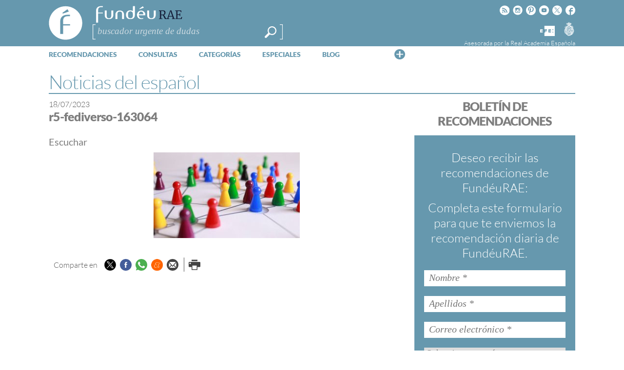

--- FILE ---
content_type: text/html; charset=utf-8
request_url: https://www.google.com/recaptcha/api2/anchor?ar=1&k=6LeqEhUUAAAAANIrwHpG9q7MLzswNZZnLOfA50E6&co=aHR0cHM6Ly93d3cuZnVuZGV1LmVzOjQ0Mw..&hl=es&v=cLm1zuaUXPLFw7nzKiQTH1dX&size=normal&anchor-ms=20000&execute-ms=15000&cb=86f3igm6527e
body_size: 45955
content:
<!DOCTYPE HTML><html dir="ltr" lang="es"><head><meta http-equiv="Content-Type" content="text/html; charset=UTF-8">
<meta http-equiv="X-UA-Compatible" content="IE=edge">
<title>reCAPTCHA</title>
<style type="text/css">
/* cyrillic-ext */
@font-face {
  font-family: 'Roboto';
  font-style: normal;
  font-weight: 400;
  src: url(//fonts.gstatic.com/s/roboto/v18/KFOmCnqEu92Fr1Mu72xKKTU1Kvnz.woff2) format('woff2');
  unicode-range: U+0460-052F, U+1C80-1C8A, U+20B4, U+2DE0-2DFF, U+A640-A69F, U+FE2E-FE2F;
}
/* cyrillic */
@font-face {
  font-family: 'Roboto';
  font-style: normal;
  font-weight: 400;
  src: url(//fonts.gstatic.com/s/roboto/v18/KFOmCnqEu92Fr1Mu5mxKKTU1Kvnz.woff2) format('woff2');
  unicode-range: U+0301, U+0400-045F, U+0490-0491, U+04B0-04B1, U+2116;
}
/* greek-ext */
@font-face {
  font-family: 'Roboto';
  font-style: normal;
  font-weight: 400;
  src: url(//fonts.gstatic.com/s/roboto/v18/KFOmCnqEu92Fr1Mu7mxKKTU1Kvnz.woff2) format('woff2');
  unicode-range: U+1F00-1FFF;
}
/* greek */
@font-face {
  font-family: 'Roboto';
  font-style: normal;
  font-weight: 400;
  src: url(//fonts.gstatic.com/s/roboto/v18/KFOmCnqEu92Fr1Mu4WxKKTU1Kvnz.woff2) format('woff2');
  unicode-range: U+0370-0377, U+037A-037F, U+0384-038A, U+038C, U+038E-03A1, U+03A3-03FF;
}
/* vietnamese */
@font-face {
  font-family: 'Roboto';
  font-style: normal;
  font-weight: 400;
  src: url(//fonts.gstatic.com/s/roboto/v18/KFOmCnqEu92Fr1Mu7WxKKTU1Kvnz.woff2) format('woff2');
  unicode-range: U+0102-0103, U+0110-0111, U+0128-0129, U+0168-0169, U+01A0-01A1, U+01AF-01B0, U+0300-0301, U+0303-0304, U+0308-0309, U+0323, U+0329, U+1EA0-1EF9, U+20AB;
}
/* latin-ext */
@font-face {
  font-family: 'Roboto';
  font-style: normal;
  font-weight: 400;
  src: url(//fonts.gstatic.com/s/roboto/v18/KFOmCnqEu92Fr1Mu7GxKKTU1Kvnz.woff2) format('woff2');
  unicode-range: U+0100-02BA, U+02BD-02C5, U+02C7-02CC, U+02CE-02D7, U+02DD-02FF, U+0304, U+0308, U+0329, U+1D00-1DBF, U+1E00-1E9F, U+1EF2-1EFF, U+2020, U+20A0-20AB, U+20AD-20C0, U+2113, U+2C60-2C7F, U+A720-A7FF;
}
/* latin */
@font-face {
  font-family: 'Roboto';
  font-style: normal;
  font-weight: 400;
  src: url(//fonts.gstatic.com/s/roboto/v18/KFOmCnqEu92Fr1Mu4mxKKTU1Kg.woff2) format('woff2');
  unicode-range: U+0000-00FF, U+0131, U+0152-0153, U+02BB-02BC, U+02C6, U+02DA, U+02DC, U+0304, U+0308, U+0329, U+2000-206F, U+20AC, U+2122, U+2191, U+2193, U+2212, U+2215, U+FEFF, U+FFFD;
}
/* cyrillic-ext */
@font-face {
  font-family: 'Roboto';
  font-style: normal;
  font-weight: 500;
  src: url(//fonts.gstatic.com/s/roboto/v18/KFOlCnqEu92Fr1MmEU9fCRc4AMP6lbBP.woff2) format('woff2');
  unicode-range: U+0460-052F, U+1C80-1C8A, U+20B4, U+2DE0-2DFF, U+A640-A69F, U+FE2E-FE2F;
}
/* cyrillic */
@font-face {
  font-family: 'Roboto';
  font-style: normal;
  font-weight: 500;
  src: url(//fonts.gstatic.com/s/roboto/v18/KFOlCnqEu92Fr1MmEU9fABc4AMP6lbBP.woff2) format('woff2');
  unicode-range: U+0301, U+0400-045F, U+0490-0491, U+04B0-04B1, U+2116;
}
/* greek-ext */
@font-face {
  font-family: 'Roboto';
  font-style: normal;
  font-weight: 500;
  src: url(//fonts.gstatic.com/s/roboto/v18/KFOlCnqEu92Fr1MmEU9fCBc4AMP6lbBP.woff2) format('woff2');
  unicode-range: U+1F00-1FFF;
}
/* greek */
@font-face {
  font-family: 'Roboto';
  font-style: normal;
  font-weight: 500;
  src: url(//fonts.gstatic.com/s/roboto/v18/KFOlCnqEu92Fr1MmEU9fBxc4AMP6lbBP.woff2) format('woff2');
  unicode-range: U+0370-0377, U+037A-037F, U+0384-038A, U+038C, U+038E-03A1, U+03A3-03FF;
}
/* vietnamese */
@font-face {
  font-family: 'Roboto';
  font-style: normal;
  font-weight: 500;
  src: url(//fonts.gstatic.com/s/roboto/v18/KFOlCnqEu92Fr1MmEU9fCxc4AMP6lbBP.woff2) format('woff2');
  unicode-range: U+0102-0103, U+0110-0111, U+0128-0129, U+0168-0169, U+01A0-01A1, U+01AF-01B0, U+0300-0301, U+0303-0304, U+0308-0309, U+0323, U+0329, U+1EA0-1EF9, U+20AB;
}
/* latin-ext */
@font-face {
  font-family: 'Roboto';
  font-style: normal;
  font-weight: 500;
  src: url(//fonts.gstatic.com/s/roboto/v18/KFOlCnqEu92Fr1MmEU9fChc4AMP6lbBP.woff2) format('woff2');
  unicode-range: U+0100-02BA, U+02BD-02C5, U+02C7-02CC, U+02CE-02D7, U+02DD-02FF, U+0304, U+0308, U+0329, U+1D00-1DBF, U+1E00-1E9F, U+1EF2-1EFF, U+2020, U+20A0-20AB, U+20AD-20C0, U+2113, U+2C60-2C7F, U+A720-A7FF;
}
/* latin */
@font-face {
  font-family: 'Roboto';
  font-style: normal;
  font-weight: 500;
  src: url(//fonts.gstatic.com/s/roboto/v18/KFOlCnqEu92Fr1MmEU9fBBc4AMP6lQ.woff2) format('woff2');
  unicode-range: U+0000-00FF, U+0131, U+0152-0153, U+02BB-02BC, U+02C6, U+02DA, U+02DC, U+0304, U+0308, U+0329, U+2000-206F, U+20AC, U+2122, U+2191, U+2193, U+2212, U+2215, U+FEFF, U+FFFD;
}
/* cyrillic-ext */
@font-face {
  font-family: 'Roboto';
  font-style: normal;
  font-weight: 900;
  src: url(//fonts.gstatic.com/s/roboto/v18/KFOlCnqEu92Fr1MmYUtfCRc4AMP6lbBP.woff2) format('woff2');
  unicode-range: U+0460-052F, U+1C80-1C8A, U+20B4, U+2DE0-2DFF, U+A640-A69F, U+FE2E-FE2F;
}
/* cyrillic */
@font-face {
  font-family: 'Roboto';
  font-style: normal;
  font-weight: 900;
  src: url(//fonts.gstatic.com/s/roboto/v18/KFOlCnqEu92Fr1MmYUtfABc4AMP6lbBP.woff2) format('woff2');
  unicode-range: U+0301, U+0400-045F, U+0490-0491, U+04B0-04B1, U+2116;
}
/* greek-ext */
@font-face {
  font-family: 'Roboto';
  font-style: normal;
  font-weight: 900;
  src: url(//fonts.gstatic.com/s/roboto/v18/KFOlCnqEu92Fr1MmYUtfCBc4AMP6lbBP.woff2) format('woff2');
  unicode-range: U+1F00-1FFF;
}
/* greek */
@font-face {
  font-family: 'Roboto';
  font-style: normal;
  font-weight: 900;
  src: url(//fonts.gstatic.com/s/roboto/v18/KFOlCnqEu92Fr1MmYUtfBxc4AMP6lbBP.woff2) format('woff2');
  unicode-range: U+0370-0377, U+037A-037F, U+0384-038A, U+038C, U+038E-03A1, U+03A3-03FF;
}
/* vietnamese */
@font-face {
  font-family: 'Roboto';
  font-style: normal;
  font-weight: 900;
  src: url(//fonts.gstatic.com/s/roboto/v18/KFOlCnqEu92Fr1MmYUtfCxc4AMP6lbBP.woff2) format('woff2');
  unicode-range: U+0102-0103, U+0110-0111, U+0128-0129, U+0168-0169, U+01A0-01A1, U+01AF-01B0, U+0300-0301, U+0303-0304, U+0308-0309, U+0323, U+0329, U+1EA0-1EF9, U+20AB;
}
/* latin-ext */
@font-face {
  font-family: 'Roboto';
  font-style: normal;
  font-weight: 900;
  src: url(//fonts.gstatic.com/s/roboto/v18/KFOlCnqEu92Fr1MmYUtfChc4AMP6lbBP.woff2) format('woff2');
  unicode-range: U+0100-02BA, U+02BD-02C5, U+02C7-02CC, U+02CE-02D7, U+02DD-02FF, U+0304, U+0308, U+0329, U+1D00-1DBF, U+1E00-1E9F, U+1EF2-1EFF, U+2020, U+20A0-20AB, U+20AD-20C0, U+2113, U+2C60-2C7F, U+A720-A7FF;
}
/* latin */
@font-face {
  font-family: 'Roboto';
  font-style: normal;
  font-weight: 900;
  src: url(//fonts.gstatic.com/s/roboto/v18/KFOlCnqEu92Fr1MmYUtfBBc4AMP6lQ.woff2) format('woff2');
  unicode-range: U+0000-00FF, U+0131, U+0152-0153, U+02BB-02BC, U+02C6, U+02DA, U+02DC, U+0304, U+0308, U+0329, U+2000-206F, U+20AC, U+2122, U+2191, U+2193, U+2212, U+2215, U+FEFF, U+FFFD;
}

</style>
<link rel="stylesheet" type="text/css" href="https://www.gstatic.com/recaptcha/releases/cLm1zuaUXPLFw7nzKiQTH1dX/styles__ltr.css">
<script nonce="CJEomu8yIXssQqTQFRIyxg" type="text/javascript">window['__recaptcha_api'] = 'https://www.google.com/recaptcha/api2/';</script>
<script type="text/javascript" src="https://www.gstatic.com/recaptcha/releases/cLm1zuaUXPLFw7nzKiQTH1dX/recaptcha__es.js" nonce="CJEomu8yIXssQqTQFRIyxg">
      
    </script></head>
<body><div id="rc-anchor-alert" class="rc-anchor-alert"></div>
<input type="hidden" id="recaptcha-token" value="[base64]">
<script type="text/javascript" nonce="CJEomu8yIXssQqTQFRIyxg">
      recaptcha.anchor.Main.init("[\x22ainput\x22,[\x22bgdata\x22,\x22\x22,\[base64]/TChnLEkpOnEoZyxbZCwyMSxSXSwwKSxJKSxmYWxzZSl9Y2F0Y2goaCl7dSgzNzAsZyk/[base64]/[base64]/[base64]/[base64]/[base64]/[base64]/[base64]/[base64]/[base64]/[base64]/[base64]/[base64]/[base64]\x22,\[base64]\\u003d\\u003d\x22,\x22w7g0DsK1wqnDuj5KJm1VD8O8wps1wo06wo3CgMOdw5gqVMOVVMO2BSHDicOgw4JzX8K/NghAXsODJgnDqTofw6s+J8O/[base64]/DgwMvLcKiDsKEL0oQw6gLw4HCvcOLLcOSw6tpIMOOAsKpfx1TwqrCo8K7LMKvEMKvfsO5U8O3SsKeMkkrE8OdwoIpw5zDmMK9w4phfTjCgsO/w73Cjxt/[base64]/CgURHQMOIwo3ClTPCrmLDkW03w4s/wpTDhMKxw6XDhSMJfcOEw63DusKNUsOpwqLDisKhwpTCvAh4w4VuwoBFw715wofChzJLw7heX3vDsMOsBBbDrW/[base64]/w6pDw4fCkMO5PkTCoQhuwqs3LsKPw4DDqm4/Y2jDmF3DiHJFw5zCsDwyRMOGPB3CrE/CjzAKMCTCucO9w7pvR8KDOcKIwqdRwoQ4wogTI2NVwovDqMKOw7fCjk5kw4/DgXk6AStiCcO+wqPCk0jCvB4jwrbDhDUrcUs5IcK+OFnCtsKywqfDgcKLOlfDlC9tLMOIwqd/V0LCqsKawrZhEB4bSsONw6rDpiPDkMOywpckWQvCs11Jw4l3wpJ4KMORNA/DtFTDnMO2wr19w5gTBSvCs8KXUVjDicOQwqvCucKIXwdbFcKAwoLDgEofdn5kw5I6PinDsEfCtBFrAsOPw5U7w5XCnijDk1TCsRHDhkrCqzXDpcKyU8OWahYow7gzSB1Pw7QHw5heJ8K/[base64]/DpXnDhsK7w54Bw6tDw4YGw7RMaCxDUMKEHMOfw4YfMH/DuXHCh8OLVVhrDcK2HVt7w4Vxw5rDncO/w5PCtcKQD8KDVsObTXzDqcKINcOqw5DDm8OHQcObwqfCg37Dl1LDp1DDgDZqB8KQAsKmJBfDrMOYJlANwp/CvTLCqDoAwq/DusOPwpQCwpLDq8OgPcKQZ8KabMKcwpUTFxjDullndCjCrsOcXzsgKcK2wqkzwqUWYcOyw75Jw5tvwpRmc8OHEcKjw5ZMUwVAw55Bwo7Cn8OJTcOFejXCusOCw7Ftw5/[base64]/CrXtUw63ClW4Ww6DDtgxyw4vDjBpUw5DDm3gcwoIFwoQfwr8wwo5/w7wfcsKxwrrDmBbDosOcIcOXZcKmwqnCnCdffAcWc8Khw6DCq8OQOcKowrdUwp4FdT9EwobClkUew7vCoFhCw7DCgE5bw4Qyw7bDoyMYwr07w4fClsKBLVLDlQ1QZMOce8KUwofCgcOtaAQZD8O/w6bCoBLDisKSw7fDucOld8OtHhEHTT4gwp3Chi5MwpzDm8KQwps5wpEPwozDtgbChsOPQMO2wph1dmAZCcO2wrUCw4jCt8KhwrFrCMKsJsO/[base64]/w5zCm1TCkcO9SWTCjFtJw4ROwqrCncKAwp/CvsOleiPCrGHCrsKPw6vCmsOwYcOYw6AdwqrCoMKpL00jSycQD8KSw7XCt2rChHDDtT4UwqESwrLDjMOMDsKTGi3DgkwtTcOMwqbCiB9WanUTwovCrjBXw5lPU0nDvh/CpV0GPsKYw6HDuMKzw4IdGVrDosOhwprCi8O9KsO+c8OHW8Olw4jDqWTCs2DDj8O4FsKDbAzCsSlwdMOWwqpjQMO9wqoBGsK/[base64]/DvsOZw7EyacKJUMKRCGbCgE03w6DCkcOawpJWw4nDscKowrLDnk8wK8OuwprCt8KRw4h7H8K3AC/CpsOucH/[base64]/CjMO3w7LCosOOwoDDi2nDl8Oow6fDr2/CtgDDkMKNEVNuwoRlC0jCjMO9w7DCnHLDqHnDoMOPEAp/wqMmwowdZH09cS15dQV9UcKKQ8O+C8K6woXCuS/CvcOrw7FGSQ5dP1HCuXY5w6/[base64]/GsK+wpnDgcO3w4HDhMKBEDPCrcKRax/[base64]/Cq8O5wprDu8KMeloawpPCkMKsVRXDtcO+w5Mnw6TDvMKyw6NjXGTCh8KHHiXChsKOw618LAZCw6ZlP8O5w4bCkMOtGkYQwrQWXsObw6JuIQxcw6EjQxDDtsOjRyfDlksAKcOKwrjCisO1w5jDusOXw6B0w6/Do8Kdwr5ow7HDk8ODwo7DosOvckYXw4nDk8Omw7HDhn9MNi8zw7TDrcOlMknDhkfDr8Ooc3HCicONQsK7w7jDosOJw6fDgcKnwpNhwpA7wpdnw6rDgH/Cr1TDl3LDtsK3w53DsC55w7VQacK9P8OMPcOwwrvCu8O7a8O6wo1XNVZQI8K6LcOqw5UawrRnRcKhwqIvaSUYw75fX8Ouwpkow5/[base64]/H8O4OMOHwqHDjwFRw6rDom0Ew6XCqcKjwqjDnsO/[base64]/CksO5w57CrMOnWsOhAcO3DMO2XsKVw4l9FMO/w5nDh1I+WcOwMsKBOcOeNsOVMznCj8KQwoQPVjbCkBjDvsOvw5LCuRJUwpNOworDgj7Cr1hFwpzDh8K/w7XDuG1iw7NnNsKrLsOrwrZxVcOCKlxcw5PDmiHCjcKfwoY7LcK/[base64]/w6swNMOBwrzCoCvDjcOhwrEFwrsKw5Bow5UGwrLDv8O5w6DDusODN8K4w4JPw5LCoHoAcsOOWsKOw6HDrMKwwofDm8KuecKjw63DpQ9qwqclwr8DfFXDnUPDgAdEcC8Sw7NwZMOyO8Kww6ZRKcKMM8OMVQQTw5LCksKEw5rCkUrDmR/DmF5pw7V2wrZlwqLCgwhQwoTCvj8UGMOfwp9gwonDr8Kzw44ywoAEBcK0UmTDmnVLEcK8MSEOw5/CusKlTcKMKDgNw4tdesKwN8KFwq5Bw7zCssOUdQ8aw6Uaw7vCuxLCu8OEbcOfNxLDgcOcwoJ0w4sdw5fDlkjDnGR2w5s/Cn/DizUoMsObwrjDnXYaw6/CusKDRU4OwrTCqMOGw6nDkcOofUVewr4zwqbClmFjTjnCgBXChMObw7XCkBRtfsKwB8OKw5vDhkvCiQbCgsKdE1Mtw59JOUPDpcOHc8OZw5HDvhHCsMO9w5d/Sk88wp/CiMOkwp1gw4DDt1TCmzLDkVBvw6PDvMKAw5/[base64]/[base64]/Cg8OeXsKVJR/Ct8KuP8KBw4wBARVHSMOACcO/w7PDocKewp5sbsKybMOFw79DwrrDhsKeFXrDjxcawrREIUlcw7vDvAvCqcOpQVJ7wogBJFnDhcOowoHCgsO2wq7CgsKOwq/DvSBLwpfCpUjCl8K2wqcZTw/DscOYwr/CiMK+wrBrw5PDrFYObnzDmzPCug0mZG3CuARQwqvDuApRRcO0GEBgUMK6wqzClMOuw6/[base64]/S0pxwosWLxgbw5XCmcKVw5vDk8KfwqbDqMKswpp7SsORw77Cj8O8w5A/fCzDnEsxCV8ww7cyw5wbw7HCs1fDnnoYElHDsMOJTnXChyPDssOsPTzCj8ONw6vCvsO7Oxh9f2dUGsOIw78qWkDCpHB5w6HDvmtuw4ghwrbDpsObMcOZw4LCuMKtAkrDmcOFF8Kbw6Y4wqDDpcOXHn/Dvj5Aw57DuhcbbcO8Fkx9w6zDiMKrw7TDjsOxG2fCpT14McOMJ8KPQMO/w6RZAzXDnsOSw7HDoMOnwr7CnsKOw7JdL8KjwpbDv8O3eQvCi8KAccOKw7R0wpjCu8KXwpx6P8OqSMKmwqAuwrXCqsK+aFrDv8Khw6TDjS0Dw401RsKvwqZJZHLDuMK4M2pkw7LCsHZhwpTDuHrCsxPDmEHCtnh8w7zDlcKaw4HDrcOHwqovXMOOdcOSVMK/G2TChsKCAxtPwrHDgjRDwqMCIikhG38Ow5rCqsOuwrrCvsKXwoVLwp83fz8XwqxnajXCu8O5w5HDj8K2w4bDsUPDmhApw7nCk8KNHsOURSnDv17DoWDDuMOlXR5SQXvCpAbCs8KVwrY2e3knwqXDhTZLM1/CiXDChhcZCSjCocO+UsOreA9HwpJyKsK3w7wHV3w1ZcOmw5fCpcOMUAtWw5fDpcKqOksuVsO+VsOMcSvCiEQiwoDDkcK8wpQAKSnDgsKyFcKNHHzCoQzDncK6QxduAj/Co8KfwrF1w5gBO8KXRMKKwrbDgcO5YFh5wpNrdsOKMsK2w6nChD5HN8KDwrFGMj0rOcOxw7vChEnDrMOGw6jDqsKrwqzChsKnLMKoRRgpQmHDuMKOw4QNLsOhw6rClGLCnMOkw6TCjcKLw5/[base64]/CnsORwrVPEMKLZzBUw7XCusKATcOlL8KdHcOyw54Fw6TChSUDwoFvUylvw7/CqMO8wqzCmTVlb8OGwrHDqMKDbMOcQsOjVyMiw5NIw5nChsKVw4bCgcOwFMOcwphjwooPQcK/wrjCiFlrR8OeAsOIwqVjCSjDi1PDvQvDqE/DtcKZw69Bw6rCqcOaw75WDhXCqyPCuzkww5MLU0nClXDCl8K+w4hjCgJ2w63CtMKaw4XCosKuTScgw6YQwoJDK29JacKoZRbDv8ONw4HCuMKkwr7Dp8OfwqjClQPCk8OgPjzCrWY1I1Jhwo/DicOdLsKkI8K0M0fDgMKOw40teMK9YEtaSMKQYcK6SA3ClzLCncOYwqnDk8KudsOkworDo8Oqw7vDl1cvw7MLw6AcFyspcCZ6wrjDrVDDj3/CoiLDjC3Do0nCqinCt8O6w58YM2LDhHFHCsOiw4QAwpTDq8Oswpkzw7tIesKZIcORwrJ5L8ODworDvcKuwrB6w5sqwqolwqZSR8OTwqJKTCzCtQduw5LDjA7DmcOTwo8LS3nCqjQdw7h0wrlMZcOpcsK/wrd+w6QNwqx+wroRZFTDj3XCnGXDsgZPw6nDuMOqWMO2w4jCgMKaw7jCr8OIwoTDp8KZw6/DusOnEGFzSElzw7zCqRR/RsKQPsOnJMKOwpEKwoXDvCJ/[base64]/CtcOlaTlMDRtAw7PDs20+KcOHwrhjwqBdwr/[base64]/[base64]/ChcO+NjgbwqcOIyIUOGwcw7LDpcOFwqZ8w5/[base64]/CosO/wochDcKATgUEw4kTw73Ci3zDgsKtw7cawobDh8KwBcKHB8KyTwFDwqBbNBHDlMKaIkNOw6fCmMKYcsOqfU/ChlzCmBAvZ8KTSMOZb8OhNMOWXMKRHsKqw7fCryXDklnDvsKieV3Cv3fChsKzO8KHwoXDlcKcw41sw6jCvU8jM1TDpcKyw7bDnznDksKRwo0xFMO7KMOPccKcw7dHw6DDiXfDmHzCvlXDpTzDnVHDlsOmwq1/w5TCtsOMwqZrwp5Lw6Efw4kIw5/DrMKRd1DDim7CnAbCq8KTYcO7T8OLIsO+RcOgWMKaGA5dQi/ClMO+GsOWwqxSKwQLXsKzwq58fsOgN8KeTcKZw4rDjcKpwrNqO8KTTwnCrSHDiGLConjCkWxDwohSQHYHcMKUwo/DgULDtSQhw7LCrGDDmMOiasKmwrJRwq/[base64]/[base64]/CjsKEwpMcwp5cGFctMsOWw7HDqDLCvmxoex3DpcOMUMOZwqrDncKAw6/CocODw6LDjRFVwqtAAcOzaMOmw5jCikIRwqZnYsOwJ8O8w73DrcO4wroAFsKnwo4TI8KOVitFw5LCsMOvwqnCiRcXdQhPScKCw5/Drhp7wqVEDcOpwqFoQcKvw7HDt0tywoIlwoBWwqwZw4zCjW/Cj8KaACnCg2vDu8OFUm7DuMKvaDPCusOsdW4Nw5/Cu1zDocKIXsOBajnCgcKkw5fDmMKgwoTDuXobUnldH8KaFVBkwo1jZsO2wrhhKig7w4vCvkBRKSVSw5/DgMOwEMOvw6tNw5Z5w54lwrfDg3NpLC9UJhZMK0HCnMOAcwY3OnnDgm3DoBjDhMO2DFNXMmsofsKSwprDjENxDh82wpDCg8OhOcOuw70LdMOFJmsXH3/DuMKuBhDCsj5rY8O8w7zCucO3A8OdW8O3H17Dp8OAwrTDiybDgWp+FsKewqvDr8Oiw5NGw5sYw7rCjknDti19AsOvwqbCksKMNSl+eMOsw7x4woLDgX/CjcKNT0E1w7QywqhiUMKLdQwJPMOZUsOjw7bCvj12wr12wojDrUQpwqwPw6LDkcKzVsKpw5XDmSp+w41DLj0Ow6PCusK/w4/DnMOARk7DgTjCtsKvf10+aSDDocKkDsOgUB1sMiUkN3DCoMKOOXwSUXV2wqLDhBPDo8KTwol+w67CpBopwrIewq5EV3bCs8OyA8OowoTCocKMccOCdMOqKEtkFAVeJBJ/wrHCvmLCsVk2ORXDo8KVPEDDqMKIbHLClh4OUMOPYhrDn8KFwo7CqUM3X8Kca8OLwqkNwq7DqsOsUCcWwpTClsOAwosvQAvCksKgw5Biw5fCosOMJ8KKcSlJwrrCmcOKw7ZywrrCuE/DhzBZbcO5wqIuR1EnH8KSXMOewqLDvMK8w4nDh8KYw69swpnCi8O4P8ODFsOgMhzCq8KywpJDwrVRw4oeRl/CiwvCpAJUPsOEMVTDu8KVbcK7QXDCvMKYO8K6QWTDpMK/JjrDokzDq8KmE8KaAh3DosKbTE0YUFlfUMKVDyU0wrl3V8O3wr0Yw57CtCMgwrvCpMOTw67DpsOESMKiXD5hDDp1KirDqsOKZk1eUsOmRV7DsMK6w4TDhFIQw7/[base64]/YsK9wqXCucO6RcOUf8O3wqvCulxsU8KEbTbDqxjDj0LChloywoxSC1DDlcOfwqvCuMKef8KVDsKmecKQTcK1ACFKw4gBUlcnwp7Cq8OQLD/[base64]/[base64]/[base64]/DpQXDpnLDj8K9FQ3Cu8KLS8OHVcK9QcKkTn/[base64]/w5vCi8K1woRgworDqsKcD8KwwovCvnvCuQBPDMOmExHCp3fCt209aFzCkcK9wok7w6J6WsOcTwfCosKyw4/CgcOSfUHCtMOMwocCwrhKOGVsB8ORcSZjwo7Cg8KiRTo3G3gfR8OMesKrNSfCkTYzccK9PsOlTFsXw6jDpsObRcKew4NNXlzDo2tXYUfDgMO3w6XDogXCtx3DuQXCgsOqGzVUb8KRDwNowp0Vwp/CssO7G8KzEcK/Kg17woTCgUsiE8KUw4DCnMKlJMK1w6bDjcObbWkEYsOyD8OewoHDo3fDjMKpK2HCtMOBZibDnMOOVQM3wrxnwqY7wr/CvAzCqsO2w5U6JcKVOcOdbcKKfMO/H8KGZsKEVMKpwrM7wqQAwrYmwphyeMKdXkfCkMKWN3QwQUJzPMOhPsKYW8Kww4xBXEbDoi3CjXPDhcKmw71VQDDDmMK+wqHCsMOgwo/CtMOPw5d7R8KTEzskwrXCk8OGaQrCiF9Hd8KGAm7DpMKzwpl6McKLw7lgwprDuMOmEgoRw6vCpsK7GFgxw7zDpi/DpmzDscO/JMOpBSkzw4LDqS/CsyDDqAE9w551OcOLwpXDmRBdwo5dwoIwGMOQwpQ2QwnDozHDsMOmwpNdc8OJw4lZwrU4wql7wqhTwr8ww4nCu8K8I2LCv2JTw7cwwoTDgVHDpVxgw7V5wqBhwq0fwo7DvBd9a8Kqe8OHw6LCpMOiw49Iwo/DgMOBwp3DlngvwpwMw6/DsiDCpnrDk2LCr1jCr8ORw7TDucOxemFZwp0Owo3DpmjCpsKIwr/DmBt1L3XCvsO9WllSHcKeSzILwqDDizfCjcKhMlXCvsOuCcORw5bCmMODw7/Dl8KGwpnCoWZnwp0DD8Krw4obwpFdwqDCmh7CnsOgIX3Co8OTJC3DisO0RSF1EsOeFMKlwrXCucKxw5XDnEAIDWHDrMKgwqVvwpTDh2TCqsK+w7DDnMO0wqw2wqTDq8KVXQDDrgZCCyDDpCxow6VSJHXDnx/CusKUOiDCp8KBwpoxciZZBMO+E8K7w6vDisKPwqvCsGYDaGjDk8ONesK3w5VfZXHDnsKpwr3DjUIUVirDisO/dMK7wozCuylIwpdSwqDCp8Kyf8O6w5HDngDCuj4Bw5LDjRJSwpzDrcK/[base64]/Dn8OfT3xdwpLDmF/Dv2/Cn1BiPBMKKDTDucOqMToFwqfCvmPCvjvDqsK8wqrCisKaSR/Dj1bCoC02b27Cp0HDhx/CrMOxHzHDkMKCw5/DllRdw4pZw4nCrBrCnMKNG8Ozw4XDv8Olw73CmQhvwrnCtyhYw6HChcOywqHCm0Vmwp3CrGrCosK1D8KvwpHCoVQQwqdnSH/CmsKFwoUJwopuf0lgw6jDtGdCwrh2wqXDrBZtEihnw5MwwrzCvFkqw5F5w6jDkFbDt8O4OsOaw4DDtcKlXcKrw4oLacKzwp4ZwqoZwqfCisOPGWkSwpzCssOgwqw7w4HCoA3DncK3Fg/DiAZkw6bCicKWw6scw55DV8KYYQ1UM2lMesOfFMKWwrU5VB/CscOHVnDCsMOBwrnDrMO+w5EqScK6BMOuCMOJQGEWw70hMg/CosKIw4Ynw5c5RghVwoXDhQnDnMOjw7xqwpZbZ8OuN8KvwrYZw7czwp3DtzfDvsKJbn1EwonCsTXDmGvDlUbDjBbCqU3CtcOhw7ZfUMKUDiJhNcKmacKwJCRzBAzCoC3DiMO2wofCgQ5tw68Ua1pjw45Jwo0JwqbCiE3Cv29rw6UQXU/Ck8K5w4fCv8OMa3YEeMOIBCYew5pzR8K1BMOoZsKAw69Iw6zDrcOewohnw7EoGcOTwpjDp3DCsTZOw4PCqcOeKMKfwodmVV3Coh/DqMKPPcOzJMOnOgDCvhdjP8Kmw6nCssKww41qw5zCocOlF8OsJC5oX8KaSA8wdCPCrMKDw7R3wrzDlDrCrcKydsKkw4IFdcKNw43CksK2HjHDim3ClMK8ccOgw4jCtyPCojNVBsOOK8OIwpHDtxLCh8KpwpfCvMOWwp02P2XCq8OGBzI/[base64]/CjsOOw4dZOEPCm8OhwptewoDCiHp9TyTDqSzCo8O3XS/CocK/AGVSPcOzC8KnK8OSwooDw7TCkjZ0eMOVHcOtXcKBEcOhfhDCgWPCm2bDosKkIcOSOsKXw7pAd8KCUMOKwrUlwptmBFFJTcOGdG7CjMK/wqXCu8KDw6DCvMOjFMKMcMO8VcOMPcOuwpVawpLCnBXCvmErRHTCscKof2rDjhcpZE/DjWk8wqscUMKiXmvCnipkwp0qwqDCujnDj8K5w7Qow7ATw7Y7VQzCqcOGwqNPe1Z9wp/DshPDusOhc8OJQcO/wo3CrT10H1F0dTnCqwLDnyfDmHTDjU9jZTxiWsKpGGDCgjjCjzDDp8KFw5bCt8OkOsKUwpYuEMO+bsOFwqPCjEfCszJKYcKdwqtFX3NXSj0uLsO+HXLDi8OFwoQ/w5JEw6ccCDXCmCPCocK2wo/CvEg0wpLCsVhRw6vDqTbDsVUYETHDssKkw4zCt8Onwrlmw63CigrChcOMw6HCrD/[base64]/[base64]/DvsOgaMKJKcObw63Ctw/[base64]/Dt0/DkxN6HVrCtsOcwrjDv8KVwprCiDYFw67Co8KSwrQwBcOsaMKIw5IQwpR7w5LDm8O9wqdEJEJsSMKecS4Pwr4twp9qQwJRaiDCiXLCp8KBwqJIEAo8woPCgsOHw4ITw5rCl8O0wowUXcO+SXzDqDMBTXXDiXHDp8ORwqgPwr1JLQJDwqLCvQJOWFFeQsOPw7/DjBXDlsOzBsOdDQdwe03CsEfCrMOPw6HChy/CjcKuO8Kpw58Kw6LDqcKSw5gGEcO1PcOPw7HCrglhCD/DrDjCpG3DscK5eMOJAwILw7htDn7CqMKLMcK5w6UNwoIWw7s4wqPDksKVwr7Co3tVFWLDksOyw4DDgcONwqnDjBBmwox9w4PDsXTCpcOVf8KzwrvDvcKaeMOECXwXK8O7w4/DmFbCl8KeQMKyw4kkwoIrwo7Cu8Kzw43ChybChcK4KMOrwrPDssKhM8KXw5gnw4ouw4BUSMKCwqBiwp8CTHPDt0bDtMOQS8Ojw6XDrU/[base64]/wp0jwpLDtMOGw59oYMO6w7XCnjvDkR/DqFPCl8K3wqJ+wovDj8OdPsOSccKhwrMkwrkYNwnCssOiwr/[base64]/w6ZMw6dew6DDmcObwqwSMiJzwrPDq8KcYcKZUl3CnD1gw7jCnsK2w4gQCx5bw7DDisOJSzxywq7DosKnc8OQw4bDoHo+XWjCpsOPV8KWw4PDtgTDmsOjw7jCucOzXVBdN8KBwrcOwrrCgsKwwo/CrzPDjsKHwpsdTcOuwo9WHsKhwpNUM8KBC8KDwpxdLsKsJcOtwpfDg3cdw4pFwo8FwqoAB8Kjw7UUwrw8w6oaworCv8OXw759P1fCnsKJw7IJTsKgw6sYwqYGw5XCnUzCvkwswqbDjMOtw6hAw7UWLMKBGcKjw63CswDCrF/Dl37DhsK2R8OUcMKDPsKNbsOCw5IIw6bCpsK3w67ClcOZw5/DtsO2dCQnw4R6dsOsKmrDgsO2SQ3DvkQfVcK3PcKwX8KLw7p5w6wlw4VAw7pFBnMsbinCnmYQwoHDh8KOY2rDu1jDi8KewrB/wofDlU/[base64]/[base64]/CkcKyNTHCo8Kow77CmQ49w6nCnGh1woA/IcKkw6UmAsOkTsKacsOvKcOEw5vCj0jCnsO1dFUQeHTCocOMQMKlVHg3YQ0RwpxKwqMyUcOpw5xhWhV7YsOJUcOnwq7CuW/CncKOwqLCkyHDkw/DiMKpB8OYwohFcMKQf8KXNBbDqcOzw4PDvHNUw77DlcKpdRTDgcKUwrDCmyHDucKiSmsSw7EaLcOXw5Znw53DrDzCmTs8V8K6wpwkPsKvekvCrjYRw6rCpsO/JcKTwobCsm/Dl8O/MiXCmQHDkcO3AsOBW8OHwqTDosKpBMOXwpTCncO+w4vCkQXCsMK3JmdqZkjCill/wqNCwrkTw4nCuUtpLsKkIsOYK8O3wq0IWcOywrfCtsKKM0XDrMKww7MrHcKbZ0Mdwo55GMKGSBMGW1ouw7oERCYbVcOiYcOQY8O8wqbDrMOxw5dGw44OdMOwwp41Y34nwrPDk1wJHcO0WkItwr/[base64]/w53DtFzCrXTCnmg+GMO2L8KawoUmEnzDtsKKb8KbwpnDjkxzw6HDgcOqTCN2w4cRR8KLwoJYwovDvnnDv3fDuS/Ds0AdwoJKKS/[base64]/dsOnDsOww4DCt8KvC2l/[base64]/wqDDjsOiacKSA8O8wpLCiGjCt252SGTCosK0wpjDscKuQX/[base64]/Cp8K7XVMIXcKzcBckw6ANUURgwogKw5fChcOEw7DCpsODXxkVw5XClsOgw7M5GsKnPBXCi8O6w5RFw5YgUT/Dn8O5JA8HAS/DjQXChi0hw54NwqQYF8Ocwp1OR8OFw4oLLsObw4RLL1sDEiF8wo/CgyE9dVjDlFQKHMKlWjBoDVxQczdCJMOlw7bCqsKdw4New5QoT8OlGsO4wr5vwpTDpcO/FClzIh3DuMKYw5lQc8KAwr7CmlMMw4zDmzjDlcKyFMKHwr9sBBVoICEfw4ofcgPCjsKofMOYL8KZZ8KkwqrDg8OZd1dIEx/Cp8KSSF/CmC7DnS9Fw6F/LMKOwoNzw4PDqE00wqDCusKZwrgEYsKnwq3DhgzDmcO4wqgTWzo4w6PCk8O8wozDrBgEcX0yGUvCqcKQwo3ChsO+w5l2w50qw4jCvMOPw6dKR3fCvCHDlmFNFX/DoMK7IcKyGhFSw4HDoBUkCwHDpcOjw5tEPMOvSSEkDmdNwrd6wrPCpMOXw7HDoR8Iw6/Ci8OPw4rCrykIRiNtw6XDj0l3wrQHN8KbBMOqeTFTw7zDjMOqShthSVzCo8OUWwDDrcOmexk1cCkwwoZpIgrCtsKbX8K0w7xhw7nDgMOCb2LCjjxdZ3dOfMK2w6PDk0DCr8OPw5hlcEtvwppQAcKJZcOAwophSwk9RcK6woA2N2R6Ny/DvA7DucOZZMOFw5kbwqNHRcOqwpoIKMOIwoACFDXCiMKkYsOTw47DgsOBw7HCrg/[base64]/Cqwg8wq8aR1VZCsK9wprDvMOcwobCoyzDhm/CjD9cQ8ONXsKSwoVWGk/Ch0obw6Qrwp/DqBtSwqTChgzDlmFRWw/CsijDnTclw70rc8OuOMK2Ex/DgsOawp7ChsKgwqzDj8OVAcKuasOCw51/wpLDhMK7w5IcwrrDnMKYBmPDtBAywoHDiAHCsHHDlMK5wrMrwonCo2vCkCYcK8O2w6/Cn8ORHSDCm8OYwqQww4XCiDvDmcO3csOswpnDh8KYwoZrPsOWKMObw5PDjmfCs8OswrjDvRPDpRVRXcKiA8OPasKnwo9nwrbDrCZuHcKsw53DuWQwTsKTwrnDrcOiecKtw7nDpMKfwoFJOCgKw48GI8Krw6rDgAJ0wpfDl0/CvzLDm8KvwoczX8K3w5tmORYBw6XDhXZEcUlJAcKaYMOcTCbCo1jCnUkcKBsiw7bCqWUHDsOSLcOJTk/DvFBcb8KRw70SF8OGwrB9WsKBwqHCjmlSQ1BnLyIyHcOGw4TDv8KgYMKQw6lVw5/CjhHCtQ1Rw7zCrnvCjsKYwqgBwoXDlk7Cqm5pwqYyw4jDkyshwrgLw6fDk3vClzVZAWdWbwhUwo/Cl8O3DMO2XiIWTcOBwq3CrMOXw4XDocOVwq0/AyrCkhopwoFVQcONwrDDnxPCncK5w6Yuw67Cj8KkJxTCusK2wrDDtGk7CVbCi8Onw6NYB2daYcOTw5bCiMO9PVcIwpvDtcOPw7fCsMKNwqQ/FcO0aMO4wocTw7bDhGF/Uz1KGMOmGCbCmsO9T1New4XCg8KBw65wJCLCoj/CmMKlBcO7dS3DjQ5nw6QkTHnDisObB8ONMGVzIsKzD3NdwoAZw7XCuMORYDzCqSVHw4jDoMOnwosdwp3Dq8OWwrrDuhvDvydqwqXCocOjwqIHLE9ew5JNw64sw7vDvFZYZFHCiGPDqhVqOiwTLsKlTUxWwoNXcR1deiHDkwIIwpTDgsKZw4MrAhfDrkghwoYFw5/CsRBrXsKGNwZ+wq1xIMO0w40Qw7DCjV49wqnDjcOcDw3DsQDDtE9iwpNjBcKFw4UfwobCv8O9w4jCoTpCecK2eMOYDgbCuCbDrcKNwoJFTcO2w6o/[base64]/Cr8O3RB7DncOQwrHCknPChXrDt8OtI8OKZsKgHMKAwr5FwqhTFUvCicOWdsOvSxdVR8OdeMKlw7jDv8Obw51DOmXCgsOcwpRkTMKRw6TDpFXDlG5kwqc1w5k2wqjCjw94w5/DszLDscOTXl8mK3cpw4PDvFstw6pZZQcLeHhhw7RMwqDDsjbCuXvCvRFqwqFrwqg0wrFdf8KNcEHDkELCiMK5wpAXSXlcwoLDsy8NeMK1acK8IcKoHH4sc8K5KxoIwrcxwoMeZsODwprDksKXHMOww4TDgkhMb0/ClX7DkMKLTHHCv8ODfi8iGMOGwoVxGFrDtQbCoCTDpcOcFUfCgcKLw7s+DAcbEVPDpCrCu8OUIhQQw5N8ITfDo8KTw5JNw6pnI8KdwoVbw47CkcOqwplNGRolCRzDiMO8CCnCm8Oxw5DCmsK/wo0ECMOzLlcYSDPDtcO5wo0rPVnCtsKRwqB+XEBrwo0sSU/DqSvDt2wTw7XCvU/CgMKSRcKcw5s2wpZRA24tewdBwrHDvglHw4jCuCLCtXZWXWzDgMOfMHjDicOhVsO5w4M/wpfClEFbwrIkwqtGwq7CoMO3T0HCuMO8wqzDoCXCh8KJw7jDj8Kye8K5w7fDrDwkN8OLw55QGWYqwrnDhDrDnDIHEBzCqjzClHNzMcOoHBkHwrMbw4NSwpjCmgbDlA3DisKcZmpWRMOwQRnDrX0LBHMbwqnDk8OBKzp1UcKoYcK/woYOw7TDosO6w6lQegUNIXJfKsOJZ8KdQsOdIT3Dm1/DhFDClkV0JBF8wrdcQiPDs1AtLMKjwoUgRMKKw7Zxwptrw6HCksKVwqDDoSLDjgnCmy1ww6BYw6fDocOIw7PCnzwbwoHCqE/[base64]/DuMK/[base64]/SwXClzVswqnDl8OfcynDisOyPxbDmkTDr8OFw7bCucOzwp/Dp8OmC2jCoMO3YXciHsKKworDghAPB1Y0dsKFLcKRQFnDlVvClsORWSPCusKhGcKoZMKEwpZnAMOnRMKbGxlSM8KrwrJoaE7DmcOeV8ODCcOZa2jDv8O8wovCtsOCFFjDpQtvw4cww4vDtcKcw6xPwopiw6XCtMOCwpIFw6U/w4orw7DCr8KBwo/DnyrCtcOjPRPDkWDCsjjDuTjDlMOqS8OiA8Oiw6zCrMKCSwbCs8Oqw5ARb0bCrcOnTMKxBcOlNMOaP0bCozLDlTbCqHMrJXdEb3klw6kHw57ChBPDiMKsUGseOCPChsKFw78rw7t5TAfCrcKqwrbDtcOjw57ClQDDs8OVw6gHwrrDn8Kpw7xuIiXDnMK6a8KZIMO/ecK6DsKRTMK+aCN1PxjCqmHCgMKybnjCm8K0w6/[base64]/DiMKNYMKjX0QuQyPCr8Osw4jCrsKdwonChGXChWo7wroEd8KfwrDCoBbDucKVLMKtAibDq8O6UF9kwpDCqMKhTW/CnxUywoPDmUoEA1l9P2ZEwrtvUQldwrPCvCFRJW/[base64]/[base64]/Cn8KuRcOMw67DtFBLw4J3TsOcwpnDvXI9w5gWwp3CnwDDgHgNwoTCpjTDhQpXPcOzGAvDvi1ZMMKEEn5iB8KEDsKvbw3CqS/[base64]/[base64]/OB/CkhLDoFY6GQZrwrQqEsK7LU9Iw7/CmRDDjHvCn8KgBsKrwrwjbMOcwo3CuTvDkysGwqnChsK+Zy0QwpHCqRhBesKuOH3DgcOhJcOJwoUGwrlQwoQBw6PDrwzCn8O/w4Qlw5LCk8Kcw5dSXR3CgCHDp8OpwoBFw5HCh0jCmMOXwqzCgj1HccKBwoplw5AFw752QXDDo2lXKz/CksOzwqXCpUFowrwbw4gIwqjCsMOfWsOJP1vDusOew7zDjcOfNsKFLSXDozRgTMKxKzBgw6zDl3TDh8OIwolGKiAfwpsHw7bDicOHwqbDsMOyw5Q5K8KDw5ZIwqHCt8KtKMK2w7IZaF/DnCLDtsO0w7/DkRVSw69MccKWw6bDk8KDfcKYw4p4w7/CtWcFMAA2PFcbPEfCuMO0wq5xWXHDmcOpNALDnkRMwrXDoMKqwoPDksKuaEJ/Ai18NUwodkXDgsOXLhJawrLDnA7Dr8OBF3pOw58DwpYZwrXCjMKVwp17YkZMJcO4ZhMaw7gpRMOWATfCuMOrw5thw6nDrcKxNsKxwrfCtF3CtFEf\x22],null,[\x22conf\x22,null,\x226LeqEhUUAAAAANIrwHpG9q7MLzswNZZnLOfA50E6\x22,0,null,null,null,0,[21,125,63,73,95,87,41,43,42,83,102,105,109,121],[5339200,674],0,null,null,null,null,0,null,0,1,700,1,null,0,\x22CvkBEg8I8ajhFRgAOgZUOU5CNWISDwjmjuIVGAA6BlFCb29IYxIPCJrO4xUYAToGcWNKRTNkEg8I8M3jFRgBOgZmSVZJaGISDwjiyqA3GAE6BmdMTkNIYxIPCN6/tzcYADoGZWF6dTZkEg8I2NKBMhgAOgZBcTc3dmYSDgi45ZQyGAE6BVFCT0QwEg8I0tuVNxgAOgZmZmFXQWUSDwiV2JQyGAA6BlBxNjBuZBIPCMXziDcYADoGYVhvaWFjEg8IjcqGMhgBOgZPd040dGYSDgiK/Yg3GAA6BU1mSUk0GhwIAxIYHRG78OQ3DrceDv++pQYZxJ0JGZzijAIZ\x22,0,0,null,null,1,null,0,1],\x22https://www.fundeu.es:443\x22,null,[1,1,1],null,null,null,0,3600,[\x22https://www.google.com/intl/es/policies/privacy/\x22,\x22https://www.google.com/intl/es/policies/terms/\x22],\x22D1tJyrZJgnQgvGYpmrxk2VYfVKvtXDPBReOl6PDsZoE\\u003d\x22,0,0,null,1,1762195639576,0,0,[243,18,249,202,192],null,[190,172,231,150],\x22RC-QUaqja6VtWUzWg\x22,null,null,null,null,null,\x220dAFcWeA4Lq5wnP9nUM458UkYEva2JbK8uO5XfBGEzVKAfb5FIwGtxutWW2v4BPcLPS87HoHz25M4ui4np0UsBZwwwT_9mTYTjQg\x22,1762278439539]");
    </script></body></html>

--- FILE ---
content_type: text/css
request_url: https://www.fundeu.es/wp-content/themes/fundeu_v2/style.css?ver=7.13.18
body_size: 32240
content:
/*
Theme Name: Fundeu v2
Description: Un toque funcional para la web de la Fundeu
Version: 2.0
*/
a,abbr,acronym,address,applet,big,blockquote,body,caption,cite,code,dd,del,dfn,div,dl,dt,em,fieldset,font,form,h1,h2,h3,h4,h5,h6,html,iframe,ins,kbd,label,legend,li,object,ol,p,.post-single ul li,pre,q,s,samp,small,span,strike,strong,sub,sup,table,tbody,td,tfoot,th,thead,tr,tt,ul,var{border:0;font-family:inherit;font-size:100%;font-style:inherit;font-weight:inherit;margin:0;outline:0;padding:0;vertical-align:baseline;list-style:none}
article,aside,details,figcaption,figure,footer,header,hgroup,nav,section{display:block;margin:0}
audio,canvas,video{display:inline-block;max-width:100%}
html{overflow-y:scroll;-webkit-text-size-adjust:100%;-ms-text-size-adjust:100%}
body,button,input,select,textarea{font-weight:400}
html{font-size:20px}
@media screen and (min-width: 1023px) {
html{font-size:16px}
}
body{-webkit-font-smoothing:antialiased;-moz-osx-font-smoothing:antialiased}
body,header,footer,footer p,footer .post-single ul li,.post-single ul footer li,.section-title,.item-block .info-author,.item-block-photo .info-author,.item-block .info-author span,.item-block-photo .info-author span,.item-block h1 p,.item-block-photo h1 p,.item-block h1 .post-single ul li,.post-single ul .item-block h1 li,.item-block-photo h1 .post-single ul li,.post-single ul .item-block-photo h1 li,.item-block h1 ul,.item-block-photo h1 ul,.item-block h1 ol,.item-block-photo h1 ol,.item-block h1 span,.item-block-photo h1 span,.item-block h2 p,.item-block-photo h2 p,.item-block h2 .post-single ul li,.post-single ul .item-block h2 li,.item-block-photo h2 .post-single ul li,.post-single ul .item-block-photo h2 li,.item-block h2 ul,.item-block-photo h2 ul,.item-block h2 ol,.item-block-photo h2 ol,.item-block h2 span,.item-block-photo h2 span,.item-single.item-block h1,.item-single.item-block-photo h1,.item-single.item-block h1 span,.item-single.item-block-photo h1 span,.item-single.item-block h1 p,.item-single.item-block-photo h1 p,.item-single.item-block h1 .post-single ul li,.post-single ul .item-single.item-block h1 li,.item-single.item-block-photo h1 .post-single ul li,.post-single ul .item-single.item-block-photo h1 li,.item-block-photo .title p,.item-block-photo .title .post-single ul li,.post-single ul .item-block-photo .title li,.item-block-photo .title ul,.item-block-photo .title ol,.item-block-photo .title span,.item-block .button a,.item-block-photo .button a,.mini-button,.small-widgets section .s-inb a,.abc-list li a,.n-paginacion ul,.n-paginacion p,.n-paginacion .post-single ul li,.post-single ul .n-paginacion li,.last-consulta .date-consulta,.question .date-consulta,.sidebar #popuprecomendaciones p,.sidebar #popuprecomendaciones .post-single ul li,.post-single ul .sidebar #popuprecomendaciones li,.contact-options .option h2,.contact-options .option p,.contact-options .option .post-single ul li,.post-single ul .contact-options .option li,.ctg-info p,.ctg-info .post-single ul li,.post-single ul .ctg-info li,.small-widgets section p,.small-widgets section .post-single ul li,.post-single ul .small-widgets section li,.categorias-page .dct-list-body p,.categorias-page .dct-list-body .post-single ul li,.post-single ul .categorias-page .dct-list-body li,#wp-email-content p,#wp-email-content .post-single ul li,.post-single ul #wp-email-content li,#wp-email-content input[type="text"],#wp-email-content textarea,#espanol-urgente-info p,#espanol-urgente-info .post-single ul li,.post-single ul #espanol-urgente-info li,.mfp-content .form-error ul{font-family:'Lato',Arial,sans-serif}
p,.post-single ul li,.item-block p,.item-block-photo p,.item-block ul,.item-block-photo ul,.item-block ol,.item-block-photo ol,.item-block span,.item-block-photo span,.item-block-photo.item-single figure figcaption,input[name="q"],.pop-up_cont input[type="text"],.pop-up_cont textarea,.mfp-content .form-error p,.mfp-content .form-error .post-single ul li,.post-single ul .mfp-content .form-error li,.page-404 hgroup h2{font-family:'Tinos',serif}
a{text-decoration:none}
.conditions a{text-decoration:underline}
p,.post-single ul li{font-size:16px;font-size:1rem;margin:10px 0;line-height:1.225;letter-spacing:0;word-wrap:break-word}
p a,.post-single ul li a{text-decoration:underline}
em{font-style:italic}
strong{font-weight:800}
h1,.sidebar .widget-title,.sidebar section .widget-title,.sidebar h1,section .widget-title{font-weight:200;font-size:25.008px;font-size:1.563rem;line-height:1.2}
h2{font-weight:700;font-size:16px;font-size:1rem;margin:10px 0}
h3{font-size:12.8px;font-size:.8rem}
h3+h2,h2+h3{margin-top:0}
.popupBtn{font-size:20px;font-size:1.25rem;line-height:1.2;font-weight:800;font-style:italic}
@font-face{font-family:'icomoon';src:url(fonts/icomoon.eot)}
@font-face{font-family:'icomoon';src:url([data-uri]) format("truetype");font-weight:400;font-style:normal}
[class^="icon-"],[class*=" icon-"]{font-family:'icomoon';speak:none;font-style:normal;font-weight:400;font-variant:normal;text-transform:none;line-height:1;-webkit-font-smoothing:antialiased;-moz-osx-font-smoothing:grayscale}
.icon-fundeu:before{content:"\e60c"}
.icon-ico_ojo:before{content:"\e60d"}
.icon-ico_consultas:before{content:"\e60e"}
.icon-ico_destacado:before{content:"\e60f"}
.icon-ico_more:before{content:"\e610"}
.icon-Sintitulo-2:before{content:"\e606"}
.icon-googleplus:before{content:"\e607"}
.icon-facebook:before{content:"\e608"}
.icon-twitter:before{content:"\e905"}
.icon-feed:before{content:"\e60a"}
.icon-pinterest:before{content:"\e60b"}
.icon-googleplus2:before{content:"\e600"}
.icon-facebook2:before{content:"\e601"}
.icon-twitter2:before{content:"\e905"}
.icon-feed2:before{content:"\e603"}
.icon-pinterest2:before{content:"\e604"}
.icon-mobile:before{content:"\e605"}
@font-face{font-family:'icomoon2';src:url([data-uri]) format("truetype"),url([data-uri]) format("woff");font-weight:400;font-style:normal}
[class^="icon2-"],[class*=" icon2-"]{font-family:'icomoon2';speak:none;font-style:normal;font-weight:400;font-variant:normal;text-transform:none;line-height:1;-webkit-font-smoothing:antialiased;-moz-osx-font-smoothing:grayscale}
.icon2-vine:before{content:"\e606"}
.icon2-instagram:before{content:"\e607"}
@font-face{font-family:'icomoon3';src:url([data-uri]);src:url([data-uri]) format("embedded-opentype"),url([data-uri]) format("truetype"),url([data-uri]) format("woff"),url([data-uri]) format("svg");font-weight:400;font-style:normal}
[class^="icon3-"],[class*=" icon3-"]{font-family:'icomoon3';speak:none;font-style:normal;font-weight:400;font-variant:normal;text-transform:none;line-height:1;-webkit-font-smoothing:antialiased;-moz-osx-font-smoothing:grayscale}
.icon3-youtube:before{content:"\e900"}
#recomendaciones .widget-title,#duda .widget-title{background-image:url(images/recomendaciones_icon.svg);background-color:transparent;background-repeat:no-repeat;background-size:auto 30px;background-position:right bottom}
.no-svg #recomendaciones .widget-title,#recomendaciones .no-svg .widget-title,.no-svg #duda .widget-title,#duda .no-svg .widget-title{background-image:url(images/recomendaciones_icon.png)}
@media only screen and (-moz-min-device-pixel-ratio: 1.5),only screen and (-o-min-device-pixel-ratio: 3 2),only screen and (-webkit-min-device-pixel-ratio: 1.5),only screen and (min-device-pixel-ratio: 1.5) {
.no-svg #recomendaciones .widget-title,#recomendaciones .no-svg .widget-title,.no-svg #duda .widget-title,#duda .no-svg .widget-title{background-image:url(images/recomendaciones_icon@2x.png)}
}
#ultimasconsultas .widget-title,#consulta .widget-title{background-image:url(images/consultas_icon.svg);background-color:transparent;background-repeat:no-repeat;background-size:auto 30px;background-position:right bottom}
.no-svg #ultimasconsultas .widget-title,#ultimasconsultas .no-svg .widget-title,.no-svg #consulta .widget-title,#consulta .no-svg .widget-title{background-image:url(images/consultas_icon.png)}
@media only screen and (-moz-min-device-pixel-ratio: 1.5),only screen and (-o-min-device-pixel-ratio: 3 2),only screen and (-webkit-min-device-pixel-ratio: 1.5),only screen and (min-device-pixel-ratio: 1.5) {
.no-svg #ultimasconsultas .widget-title,#ultimasconsultas .no-svg .widget-title,.no-svg #consulta .widget-title,#consulta .no-svg .widget-title{background-image:url(images/consultas_icon@2x.png)}
}
#ultimas-consultas .widget-title{background:url(images/recomendaciones_icon.png) no-repeat right center}
#noticias .widget-title,#post .widget-title{background-image:url(images/noticias_icon.svg);background-color:transparent;background-repeat:no-repeat;background-size:auto 30px;background-position:right bottom}
.no-svg #noticias .widget-title,#noticias .no-svg .widget-title,.no-svg #post .widget-title,#post .no-svg .widget-title{background-image:url(images/noticias_icon.png)}
@media only screen and (-moz-min-device-pixel-ratio: 1.5),only screen and (-o-min-device-pixel-ratio: 3 2),only screen and (-webkit-min-device-pixel-ratio: 1.5),only screen and (min-device-pixel-ratio: 1.5) {
.no-svg #noticias .widget-title,#noticias .no-svg .widget-title,.no-svg #post .widget-title,#post .no-svg .widget-title{background-image:url(images/noticias_icon@2x.png)}
}
#wikilengua .widget-title{background:url(images/wikilengua_icon.png) no-repeat right bottom}
#escribireninternet .widget-title{background-image:url(images/escribireninternet_icon.svg);background-color:transparent;background-repeat:no-repeat;background-size:auto 30px;background-position:right bottom}
.no-svg #escribireninternet .widget-title,#escribireninternet .no-svg .widget-title{background-image:url(images/escribireninternet_icon.png)}
@media only screen and (-moz-min-device-pixel-ratio: 1.5),only screen and (-o-min-device-pixel-ratio: 3 2),only screen and (-webkit-min-device-pixel-ratio: 1.5),only screen and (min-device-pixel-ratio: 1.5) {
.no-svg #escribireninternet .widget-title,#escribireninternet .no-svg .widget-title{background-image:url(images/escribireninternet_icon@2x.png)}
}
#otras-categorias .widget-title{background-image:url(images/categorias_icon.svg);background-color:transparent;background-repeat:no-repeat;background-size:auto 30px;background-position:right bottom}
.no-svg #otras-categorias .widget-title,#otras-categorias .no-svg .widget-title{background-image:url(images/categorias_icon.png)}
@media only screen and (-moz-min-device-pixel-ratio: 1.5),only screen and (-o-min-device-pixel-ratio: 3 2),only screen and (-webkit-min-device-pixel-ratio: 1.5),only screen and (min-device-pixel-ratio: 1.5) {
.no-svg #otras-categorias .widget-title,#otras-categorias .no-svg .widget-title{background-image:url(images/categorias_icon@2x.png)}
}
#twitter .widget-title{background:url(images/twitter_icon.png) no-repeat right bottom}
#banners .widget-title{background:url(images/recursos_icon.png) no-repeat right bottom}
#cita .widget-title{background:url(images/cita_icon.png) no-repeat right center;position:relative;z-index:1}
.section-title.section-title-recomendaciones h1{padding-right:50px;background-image:url(images/recomendaciones_icon.svg);background-color:transparent;background-repeat:no-repeat;background-position:right bottom}
.no-svg .section-title.section-title-recomendaciones h1{background-image:url(images/recomendaciones_icon.png)}
@media only screen and (-moz-min-device-pixel-ratio: 1.5),only screen and (-o-min-device-pixel-ratio: 3 2),only screen and (-webkit-min-device-pixel-ratio: 1.5),only screen and (min-device-pixel-ratio: 1.5) {
.no-svg .section-title.section-title-recomendaciones h1{background-image:url(images/recomendaciones_icon@2x.png)}
}
.section-title.section-title-consultas h1{padding-right:140px;background-image:url(images/consultas_icon.svg);background-color:transparent;background-repeat:no-repeat;background-position:right bottom}
.no-svg .section-title.section-title-consultas h1{background-image:url(images/consultas_icon.png)}
@media only screen and (-moz-min-device-pixel-ratio: 1.5),only screen and (-o-min-device-pixel-ratio: 3 2),only screen and (-webkit-min-device-pixel-ratio: 1.5),only screen and (min-device-pixel-ratio: 1.5) {
.no-svg .section-title.section-title-consultas h1{background-image:url(images/consultas_icon@2x.png)}
}
.section-title.section-title-escribireninternet h1{padding-right:50px;background-image:url(images/escribireninternet_icon.svg);background-color:transparent;background-repeat:no-repeat;background-position:right bottom}
.no-svg .section-title.section-title-escribireninternet h1{background-image:url(images/escribireninternet_icon.png)}
@media only screen and (-moz-min-device-pixel-ratio: 1.5),only screen and (-o-min-device-pixel-ratio: 3 2),only screen and (-webkit-min-device-pixel-ratio: 1.5),only screen and (min-device-pixel-ratio: 1.5) {
.no-svg .section-title.section-title-escribireninternet h1{background-image:url(images/escribireninternet_icon@2x.png)}
}
.section-title.section-title-sobre-nosotros h1{padding-right:50px;background-image:url(images/quotes-icon.png);background-color:transparent;background-repeat:no-repeat;background-position:right bottom}
@media only screen and (-moz-min-device-pixel-ratio: 1.5),only screen and (-o-min-device-pixel-ratio: 3 2),only screen and (-webkit-min-device-pixel-ratio: 1.5),only screen and (min-device-pixel-ratio: 1.5) {
.section-title.section-title-sobre-nosotros h1{background-image:url(images/quotes-icon@2x.png)}
}
.section-title h1{background-size:auto 58px}
@media screen and (min-width: 1023px) {
.section-title h1{background-size:auto 46px}
}
@media screen and (min-width: 0) and (max-width: 639px) {
.small-accordion .ui-accordion-header{background-image:none!important;position:relative}
.small-accordion .ui-accordion-header:after{content:"";display:block;position:absolute;top:0;bottom:0;right:0;width:24px;background:url(images/read-more.png) no-repeat;background-position:center right;-webkit-transition:transform .3s ease;-moz-transition:transform .3s ease;-ms-transition:transform .3s ease;-o-transition:transform .3s ease;transition:transform .3s ease}
}
@media only screen and (min-width: 0) and (max-width: 639px) and (-moz-min-device-pixel-ratio: 1.5),only screen and (min-width: 0) and (max-width: 639px) and (-o-min-device-pixel-ratio: 3 2),only screen and (min-width: 0) and (max-width: 639px) and (-webkit-min-device-pixel-ratio: 1.5),only screen and (min-width: 0) and (max-width: 639px) and (min-device-pixel-ratio: 1.5) {
.small-accordion .ui-accordion-header:after{background:url(images/read-more@2x.png) no-repeat;background-position:center right;background-size:24px}
}
@media screen and (min-width: 0) and (max-width: 639px) {
.small-accordion .ui-accordion-header-active.ui-accordion-header:after{-webkit-transform:rotate(180deg);-moz-transform:rotate(180deg);-ms-transform:rotate(180deg);-o-transform:rotate(180deg);transform:rotate(180deg)}
}
a,section .widget-title a,section .sidebar .widget-title a,.sidebar section .widget-title a{color:#6698ae}
.bg1,.sidebar #popupconsultar,.sidebar #popuprecomendaciones,.bg2 .popupBtn,.item-block .button a,.item-block-photo .button a,.mini-button,.small-widgets section .s-inb a,.abc-list li a,.n-paginacion .page-numbers,#wp-email-content #wp-email-submit,.inline-list .current,.inline-list .current-cat,.inl-list .current,.inl-list .current-cat,#menu-menu-xtra,.result-search .widget-title .number{background:#6698ae;color:#fff}
.bg1 a,.sidebar #popupconsultar a,.sidebar #popuprecomendaciones a,.bg2 .popupBtn a,.item-block .button a a,.item-block-photo .button a a,.mini-button a,.small-widgets section .s-inb a a,.abc-list li a a,.n-paginacion .page-numbers a,#wp-email-content #wp-email-submit a,.inline-list .current a,.inline-list .current-cat a,.inl-list .current a,.inl-list .current-cat a,#menu-menu-xtra a,.result-search .widget-title .number a{color:#fff}
.bg1 a:focus,.sidebar #popupconsultar a:focus,.sidebar #popuprecomendaciones a:focus,.bg2 .popupBtn a:focus,.item-block .button a a:focus,.item-block-photo .button a a:focus,.mini-button a:focus,.small-widgets section .s-inb a a:focus,.abc-list li a a:focus,.n-paginacion .page-numbers a:focus,#wp-email-content #wp-email-submit a:focus,.inline-list .current a:focus,.inline-list .current-cat a:focus,.inl-list .current a:focus,.inl-list .current-cat a:focus,#menu-menu-xtra a:focus,.result-search .widget-title .number a:focus,.bg1 input:focus,.sidebar #popupconsultar input:focus,.sidebar #popuprecomendaciones input:focus,.bg2 .popupBtn input:focus,.item-block .button a input:focus,.item-block-photo .button a input:focus,.mini-button input:focus,.small-widgets section .s-inb a input:focus,.abc-list li a input:focus,.n-paginacion .page-numbers input:focus,#wp-email-content #wp-email-submit input:focus,.inline-list .current input:focus,.inline-list .current-cat input:focus,.inl-list .current input:focus,.inl-list .current-cat input:focus,#menu-menu-xtra input:focus,.result-search .widget-title .number input:focus,.bg1 textarea:focus,.sidebar #popupconsultar textarea:focus,.sidebar #popuprecomendaciones textarea:focus,.bg2 .popupBtn textarea:focus,.item-block .button a textarea:focus,.item-block-photo .button a textarea:focus,.mini-button textarea:focus,.small-widgets section .s-inb a textarea:focus,.abc-list li a textarea:focus,.n-paginacion .page-numbers textarea:focus,#wp-email-content #wp-email-submit textarea:focus,.inline-list .current textarea:focus,.inline-list .current-cat textarea:focus,.inl-list .current textarea:focus,.inl-list .current-cat textarea:focus,#menu-menu-xtra textarea:focus,.result-search .widget-title .number textarea:focus,.bg1 button:focus,.sidebar #popupconsultar button:focus,.sidebar #popuprecomendaciones button:focus,.bg2 .popupBtn button:focus,.item-block .button a button:focus,.item-block-photo .button a button:focus,.mini-button button:focus,.small-widgets section .s-inb a button:focus,.abc-list li a button:focus,.n-paginacion .page-numbers button:focus,#wp-email-content #wp-email-submit button:focus,.inline-list .current button:focus,.inline-list .current-cat button:focus,.inl-list .current button:focus,.inl-list .current-cat button:focus,#menu-menu-xtra button:focus,.result-search .widget-title .number button:focus{outline:auto;outline-color:#fff;outline-offset:2px}
.bg2{background:#fff;color:#7e7e7e}
.bg2 a{color:#7e7e7e}
.bg2 a:focus,.bg2 input:focus,.bg2 textarea:focus,.bg2 button:focus{outline:auto;outline-color:#6698ae;outline-offset:2px}
.bg3{background:rgba(0,0,0,0.5);color:#fff}
.bg3 a{color:#fff}
.bg4,.mfp-content #popupconsultar,.mfp-content #popuprecomendaciones{background:rgba(102,152,174,0.9);color:#fff}
.bg4 a:focus,.mfp-content #popupconsultar a:focus,.mfp-content #popuprecomendaciones a:focus,.bg4 input:focus,.mfp-content #popupconsultar input:focus,.mfp-content #popuprecomendaciones input:focus,.bg4 textarea:focus,.mfp-content #popupconsultar textarea:focus,.mfp-content #popuprecomendaciones textarea:focus,.bg4 button:focus,.mfp-content #popupconsultar button:focus,.mfp-content #popuprecomendaciones button:focus{outline:auto;outline-color:#fff;outline-offset:2px}
.bg4 a,.mfp-content #popupconsultar a,.mfp-content #popuprecomendaciones a{color:#fff;text-decoration:underline}
.bg5,.last-consulta .inner,.question .inner{background:#a3c1cf;color:#fff}
.bg5 a,.last-consulta .inner a,.question .inner a{color:#fff}
.bg5 a:focus,.last-consulta .inner a:focus,.question .inner a:focus,.bg5 input:focus,.last-consulta .inner input:focus,.question .inner input:focus,.bg5 textarea:focus,.last-consulta .inner textarea:focus,.question .inner textarea:focus,.bg5 button:focus,.last-consulta .inner button:focus,.question .inner button:focus{outline:auto;outline-color:#fff;outline-offset:2px}
.layout-2col{margin:0}
@media screen and (min-width: 0) and (max-width: 1023px) {
.layout-2col{clear:both;overflow:hidden}
}
.layout-2col section{padding:10px;overflow:hidden}
.layout-2col section .section-footer{text-align:center;margin:10px auto 20px}
.layout-2col section.cols{padding:10px}
.layout-2col section.cols>.widget-title,.layout-2col .sidebar section.cols>.widget-title{margin:0 10px 10px}
@media screen and (min-width: 1023px) {
.layout-2col section.cols.item{clear:none;padding:10px 0}
}
@media screen and (min-width: 1023px) {
.layout-2col .cols-big-2 section{padding:10px}
}
.layout-1col{margin:0}
.layout-1col>.inner{padding:10px}
[class^="cols"] .item,[class*="cols"] .item{text-align:left;margin-bottom:0;overflow:hidden;display:block;float:left;width:100%}
[class^="cols"] .item .inner,[class*="cols"] .item .inner{margin:10px;position:relative}
.small-display-none{display:none}
.max-height-items .item .inner{max-height:6.5em;overflow:hidden;position:relative}
.max-height-items .item .inner:before{content:"";display:block;position:absolute;bottom:0;left:0;right:0;height:1em;background:-moz-linear-gradient(top,rgba(255,255,255,0) 0%,#fff 100%);background:-webkit-gradient(linear,top top,right top,color-stop(0%,rgba(255,255,255,0)),color-stop(100%,#fff));background:-webkit-linear-gradient(top,rgba(255,255,255,0) 0%,#fff 100%);background:-o-linear-gradient(top,rgba(255,255,255,0) 0%,#fff 100%);background:-ms-linear-gradient(top,rgba(255,255,255,0) 0%,#fff 100%);background:linear-gradient(to bottom,rgba(255,255,255,0) 0%,#fff 100%)}
@media screen and (min-width: 480px) {
.cols-small-1 .item{float:left;width:100%!important}
.cols-small-2 .item{width:50%!important}
.cols-small-3 .item{width:33.333%!important}
.cols-small-4 .item{width:25%!important}
.small-display-none{display:none!important}
.small-display{display:block!important}
.max-height-items .item .inner{height:6.5em}
}
@media screen and (min-width: 719px) {
.cols-medium-1 .item{float:left;width:100%!important}
.cols-medium-2 .item{width:50%!important}
.cols-medium-3 .item{width:33.333%!important}
.cols-medium-4 .item{width:25%!important}
.medium-display-none{display:none!important}
.medium-display{display:block!important}
}
@media screen and (min-width: 1023px) {
.cols-big-1 .item{float:left;width:100%!important}
.cols-big-2 .item{width:50%!important}
.cols-big-3 .item{width:33.333%!important}
.cols-big-4 .item{width:25%!important}
.big-display-none{display:none!important}
.big-display{display:block!important}
}
@media screen and (min-width: 1680px) {
.cols-biggest-1 .item{float:left;width:100%!important}
.cols-biggest-2 .item{width:50%!important}
.cols-biggest-3 .item{width:33.333%!important}
.cols-biggest-4 .item{width:25%!important}
}
label[for="fundeu_consulta_privacy"] input[type="checkbox"],label[for="fundeu_suscriptor_policy"] input[type="checkbox"]{margin:-1px;padding:0;width:1px;height:1px;overflow:hidden;clip:rect(0 0 0 0);clip:rect(0,0,0,0);position:absolute}
@media screen and (min-width: 0) and (max-width: 639px) {
.small-hidden{margin:-1px;padding:0;width:1px;height:1px;overflow:hidden;clip:rect(0 0 0 0);clip:rect(0,0,0,0);position:absolute}
}
@media screen and (min-width: 0) and (max-width: 639px) {
.small-display-none{display:none}
}
@media screen and (min-width: 639px) and (max-width: 1023px) {
.medium-hidden{margin:-1px;padding:0;width:1px;height:1px;overflow:hidden;clip:rect(0 0 0 0);clip:rect(0,0,0,0);position:absolute}
.medium-display-none{display:none}
}
@media screen and (min-width: 1023px) and (max-width: 1309px) {
.big-hidden{margin:-1px;padding:0;width:1px;height:1px;overflow:hidden;clip:rect(0 0 0 0);clip:rect(0,0,0,0);position:absolute}
.big-display-none{display:none}
.big-display{display:block!important}
}
@media screen and (min-width: 1309px) {
.biggest-hidden{margin:-1px;padding:0;width:1px;height:1px;overflow:hidden;clip:rect(0 0 0 0);clip:rect(0,0,0,0);position:absolute}
.biggest-display-none{display:none}
}
.mfp-content .small-display-none,.mfp-content .medium-display-none,.mfp-content .big-display-none,.mfp-content .biggest-display-none{display:block!important}
.flex-container-small{overflow:hidden;display:block}
@media screen and (min-width: 0) and (max-width: 719px) {
.flex-container-small{position:relative;margin:0 -10px}
.flex-container-small .item:first-child{margin-left:10px}
.flex-container-small .item:last-child>.inner{margin-right:30px}
.flex-container-small .item img{display:block;float:none;max-width:100%}
.flex-container-small .flex-direction-nav a{position:absolute;top:10px;bottom:10px;width:60px;-webkit-transition:all .5s linear;-moz-transition:all .5s linear;-ms-transition:all .5s linear;-o-transition:all .5s linear;transition:all .5s linear}
.flex-container-small .flex-direction-nav a:after{display:block;width:16px;height:30px;position:absolute;margin-top:-15px;top:50%}
.flex-container-small .flex-direction-nav a.flex-disabled{opacity:0;filter:alpha(opacity=0);width:0;overflow:hidden}
.flex-container-small .flex-direction-nav a.flex-disabled:after{content:""}
.flex-container-small .flex-direction-nav a.flex-next{right:0;background:-moz-linear-gradient(left,rgba(255,255,255,0) 0%,#fff 100%);background:-webkit-gradient(linear,left top,right top,color-stop(0%,rgba(255,255,255,0)),color-stop(100%,#fff));background:-webkit-linear-gradient(left,rgba(255,255,255,0) 0%,#fff 100%);background:-o-linear-gradient(left,rgba(255,255,255,0) 0%,#fff 100%);background:-ms-linear-gradient(left,rgba(255,255,255,0) 0%,#fff 100%);background:linear-gradient(to right,rgba(255,255,255,0) 0%,#fff 100%);filter:progid:DXImageTransform.Microsoft.gradient(startColorstr='#00ffffff',endColorstr='#ffffff',GradientType=1)}
.flex-container-small .flex-direction-nav a.flex-next:after{content:url(images/arrow_next.png);right:10px}
.flex-container-small .flex-direction-nav a.flex-prev{left:0;background:-moz-linear-gradient(left,#fff 0%,rgba(255,255,255,0) 100%);background:-webkit-gradient(linear,left top,right top,color-stop(0%,#fff),color-stop(100%,rgba(255,255,255,0)));background:-webkit-linear-gradient(left,#fff 0%,rgba(255,255,255,0) 100%);background:-o-linear-gradient(left,#fff 0%,rgba(255,255,255,0) 100%);background:-ms-linear-gradient(left,#fff 0%,rgba(255,255,255,0) 100%);background:linear-gradient(to right,#fff 0%,rgba(255,255,255,0) 100%);filter:progid:DXImageTransform.Microsoft.gradient(startColorstr='#ffffff',endColorstr='#00ffffff',GradientType=1)}
.flex-container-small .flex-direction-nav a.flex-prev:after{content:url(images/arrow_prev.png);left:10px}
}
@media screen and (min-width: 719px) {
.flex-container-small{margin:0}
.flex-container-small .items{width:100%!important;transform:none!important}
.flex-container-small .items>.item:first-child{margin-left:0}
.flex-container-small .items>.item:last-child>.inner{margin-right:10px}
.flex-container-small .items>.item img{display:block;float:none;max-width:100%}
.flex-container-small .flex-direction-nav{display:none}
}
*{box-sizing:border-box;-moz-box-sizing:border-box;-webkit-box-sizing:border-box}
body{font-size:20px;font-size:1.25rem;overflow:hidden}
input{border:0;margin:0}
button{cursor:pointer}
img{max-width:100%;height:auto}
.clipMe{position:absolute!important;clip:rect(1px 1px 1px 1px);clip:rect(1px,1px,1px,1px)}
.w{max-width:1440px;margin:0 auto;display:block}
.fw,.mfp-content{max-width:1460px;margin:0 auto;display:block}
.r{position:relative}
.pd{padding:10px}
.lat-pd{padding-left:10px;padding-right:10px}
.pd2{padding:20px}
.c,.cols{*zoom:1}
.c:before,.cols:before,.c:after,.cols:after{content:" ";display:table}
.c:after,.cols:after{clear:both}
.c,.cols{clear:both}
.js_adjustheight.center-table{display:table;width:100%}
.js_adjustheight.center-table>.middle{display:table-cell;vertical-align:middle}
.js_adjustheight.center-absolute{position:relative}
.js_adjustheight.center-absolute>.middle{position:absolute;top:50%;-webkit-transform:translate(0,-50%);-moz-transform:translate(0,-50%);-ms-transform:translate(0,-50%);-o-transform:translate(0,-50%);transform:translate(0,-50%)}
.simple-title,#callAction h1,.call-action h1,#consultarVersatil h1,#newsletterVersatil h1,.post-single .title,.post-single .tit-quienes,.post-single h1{font-size:25.008px;font-size:1.563rem;font-weight:700;text-transform:uppercase;padding:0 0 5px;border:0;text-align:center;color:#7e7e7e;letter-spacing:-1px;display:inline-block}
@media screen and (min-width: 1680px) {
.simple-title,#callAction h1,.call-action h1,#consultarVersatil h1,#newsletterVersatil h1,.post-single .title,.post-single .tit-quienes,.post-single h1{font-size:39.056px;font-size:2.441rem}
}
#callAction,.call-action,#consultarVersatil,#newsletterVersatil{text-align:center}
#callAction h1,.call-action h1,#consultarVersatil h1,#newsletterVersatil h1,#callAction .popupBtn,.call-action .popupBtn,#consultarVersatil .popupBtn,#newsletterVersatil .popupBtn{margin:0 10px}
.popupBtn{padding:10px 20px;display:inline-block;-webkit-border-radius:5px;-moz-border-radius:5px;-ms-border-radius:5px;border-radius:5px}
.goto-button,.readmore-button{display:block;position:relative;text-align:center;max-width:640px;margin:0 auto}
.goto-button:before,.readmore-button:before{content:"";display:block;height:1px;background:#cdcdcd;top:50%;position:absolute;left:10px;right:10px}
.goto-button a,.readmore-button a{display:inline-block;background:#fff;z-index:1;position:relative;padding:0 20px;font-weight:200;font-style:italic}
@media screen and (min-width: 719px) {
.readmore-button{margin:0 auto 34px}
}
@media screen and (min-width: 719px) {
.readmore-button a:after{content:"";display:block;width:24px;height:24px;position:absolute;left:50%;margin-left:-12px;background:url(images/read-more.png);background-size:24px}
}
@media only screen and (min-width: 719px) and (-moz-min-device-pixel-ratio: 1.5),only screen and (min-width: 719px) and (-o-min-device-pixel-ratio: 3 2),only screen and (min-width: 719px) and (-webkit-min-device-pixel-ratio: 1.5),only screen and (min-width: 719px) and (min-device-pixel-ratio: 1.5) {
.readmore-button a:after{background:url(images/read-more@2x.png);background-size:24px}
}
.loadMore{text-align:center;display:block}
.loading-spinner{display:block;margin:10px auto;clear:both;width:80px;height:80px}
.section-title{color:#6698ae;font-size:39.056px;font-size:2.441rem;font-weight:200;display:block;border-bottom:2px solid #6698ae;margin:20px 20px 0;letter-spacing:-1px}
.section-title h1{font-size:39.056px;font-size:2.441rem}
.item-block,.item-block-photo{position:relative}
.item-block time,.item-block-photo time,.item-block .info-author,.item-block-photo .info-author{font-weight:200;font-size:12.8px;font-size:.8rem}
.item-block h1,.item-block-photo h1,.item-block h2,.item-block-photo h2{display:block;margin:0;font-weight:700;margin-bottom:10px;font-size:16px;font-size:1rem}
.item-block h1 p,.item-block-photo h1 p,.item-block h1 .post-single ul li,.post-single ul .item-block h1 li,.item-block-photo h1 .post-single ul li,.post-single ul .item-block-photo h1 li,.item-block h2 p,.item-block-photo h2 p,.item-block h2 .post-single ul li,.post-single ul .item-block h2 li,.item-block-photo h2 .post-single ul li,.post-single ul .item-block-photo h2 li{margin:0}
.item-block img,.item-block-photo img{width:100%;display:block}
.item-block .especial-type-text-image,.item-block-photo .especial-type-text-image{text-align:center}
.item-block .attachment-especial-list,.item-block-photo .attachment-especial-list{display:inline-block;width:auto}
.item-block p,.item-block-photo p,.item-block .post-single ul li,.post-single ul .item-block li,.item-block-photo .post-single ul li,.post-single ul .item-block-photo li,.item-block ul,.item-block-photo ul,.item-block ol,.item-block-photo ol,.item-block span,.item-block-photo span{font-size:16px;font-size:1rem}
.item-block li,.item-block-photo li{margin:20px 0}
.item-block .inner p a,.item-block-photo .inner p a,.item-block .inner .post-single ul li a,.post-single ul .item-block .inner li a,.item-block-photo .inner .post-single ul li a,.post-single ul .item-block-photo .inner li a,.item-block .inner li a,.item-block-photo .inner li a{color:#6698ae;text-decoration:none}
.item-block .inner p a:hover,.item-block-photo .inner p a:hover,.item-block .inner .post-single ul li a:hover,.post-single ul .item-block .inner li a:hover,.item-block-photo .inner .post-single ul li a:hover,.post-single ul .item-block-photo .inner li a:hover,.item-block .inner li a:hover,.item-block-photo .inner li a:hover{text-decoration:underline}
.item-single.item-block time,.item-single.item-block-photo time{display:block;font-size:20px;font-size:1.25rem}
.item-single.item-block h1,.item-single.item-block-photo h1{margin-bottom:20px}
.item-single.item-block h1,.item-single.item-block-photo h1,.item-single.item-block h1 span,.item-single.item-block-photo h1 span,.item-single.item-block h1 p,.item-single.item-block-photo h1 p,.item-single.item-block h1 .post-single ul li,.post-single ul .item-single.item-block h1 li,.item-single.item-block-photo h1 .post-single ul li,.post-single ul .item-single.item-block-photo h1 li{font-weight:800;margin:0;font-size:20px;font-size:1.25rem}
@media screen and (min-width: 719px) {
.item-single.item-block h1,.item-single.item-block-photo h1,.item-single.item-block h1 span,.item-single.item-block-photo h1 span,.item-single.item-block h1 p,.item-single.item-block-photo h1 p,.item-single.item-block h1 .post-single ul li,.post-single ul .item-single.item-block h1 li,.item-single.item-block-photo h1 .post-single ul li,.post-single ul .item-single.item-block-photo h1 li{font-size:25.008px;font-size:1.563rem}
}
@media screen and (min-width: 1309px) {
.item-single.item-block h1,.item-single.item-block-photo h1,.item-single.item-block h1 span,.item-single.item-block-photo h1 span,.item-single.item-block h1 p,.item-single.item-block-photo h1 p,.item-single.item-block h1 .post-single ul li,.post-single ul .item-single.item-block h1 li,.item-single.item-block-photo h1 .post-single ul li,.post-single ul .item-single.item-block-photo h1 li{font-size:39.056px;font-size:2.441rem}
}
.item-block .button a,.item-block-photo .button a{color:#fff!important}
.item-list .itm-media{float:left;margin:0 0 10px;display:block;max-width:50%;padding-right:20px}
@media screen and (min-width: 480px) {
.item-list .itm-media{max-width:33.333%}
}
@media screen and (min-width: 1309px) {
.item-list .itm-media{max-width:25%}
}
.item-list .itm-media img{display:block}
.item-list .itm-media+time{display:none}
.item-list time{font-weight:200;font-size:12.8px;font-size:.8rem}
.item-list time+h2{margin:0}
.item-list p,.item-list .post-single ul li,.post-single ul .item-list li{margin-top:5px}
.item-block-photo h2,.item-block-photo .title{position:absolute;bottom:0;left:0;right:0;padding:10px;margin-bottom:0;font-weight:800;font-size:16px;font-size:1rem}
.item-block-photo>.inner>a{color:#fff;display:block}
.item-block-photo.item-single figure header{position:relative}
.item-block-photo.item-single figure time{display:block;font-size:12.8px;font-size:.8rem}
@media screen and (min-width: 719px) {
.item-block-photo.item-single figure time{font-size:20px;font-size:1.25rem}
}
.item-block-photo.item-single figure figcaption{font-size:12.8px;font-size:.8rem;text-align:right;padding:10px 0}
.item-block-photo.item-single .title{padding:20px}
.item-block-photo.item-single .title,
.item-block-photo.item-single .title h1,
.item-block-photo.item-single .title a,
.item-block-photo.item-single .title span{line-height:1.2em;font-size:20px;font-size:1.25rem;font-weight:800;margin:0}


}
@media screen and (min-width: 719px) {
.item-block-photo.item-single .title,.item-block-photo.item-single .title h1,.item-block-photo.item-single .title span{font-size:25.008px;font-size:1.563rem}
}
@media screen and (min-width: 1309px) {
.item-block-photo.item-single .title,.item-block-photo.item-single .title h1,.item-block-photo.item-single .title span{font-size:39.056px;font-size:2.441rem}
}
.item-block .button a,.item-block-photo .button a,.mini-button,.small-widgets section .s-inb a,.abc-list li a,.n-paginacion .page-numbers,#wp-email-content #wp-email-submit{-webkit-border-radius:5px;-moz-border-radius:5px;-ms-border-radius:5px;border-radius:5px;color:#fff}
.item-block .button a,.item-block-photo .button a,.mini-button,.small-widgets section .s-inb a,.abc-list li a{padding:5px 10px;display:inline-block;text-decoration:none;font-weight:800;font-size:12.8px}
a.mini-button{color:#fff}
.inline-list li,.inl-list li{display:inline-block}
.inline-list .current,.inline-list .current-cat,.inl-list .current,.inl-list .current-cat{opacity:.5;filter:alpha(opacity=50);-webkit-border-radius:5px;-moz-border-radius:5px;-ms-border-radius:5px;border-radius:5px;padding:5px}
.go-to-point{cursor:pointer}
.n-paginacion ul,.n-paginacion p,.n-paginacion .post-single ul li,.post-single ul .n-paginacion li{display:inline-block;margin:0}
.n-paginacion .page-numbers{font-size:16px;font-size:1rem;display:inline-block;padding:5px;margin-right:5px;min-width:1.8125rem;text-align:center;text-decoration:none;opacity:1;filter:alpha(opacity=100)}
.n-paginacion .page-numbers.current{opacity:.5;filter:alpha(opacity=50)}
.n-paginacion .page-numbers a{color:#fff;text-decoration:none}
.n-paginacion a{font-size:16px;font-size:1rem}
.n-paginacion .dots{margin-right:5px}
.last-consulta,.question{position:relative}
.last-consulta .inner,.question .inner{-webkit-border-radius:30px;-moz-border-radius:30px;-ms-border-radius:30px;border-radius:30px;padding:20px;margin-left:30px}
@media screen and (min-width: 1309px) {
.last-consulta .inner,.question .inner{padding:30px;margin-left:0}
}
.last-consulta .inner:before,.question .inner:before{content:"";width:0;height:0;border-bottom:0 solid transparent;position:absolute;border-top:40px solid transparent;border-right:40px solid #a3c1cf;bottom:44px;left:15px}
@media screen and (min-width: 1309px) {
.last-consulta .inner:before,.question .inner:before{border-top:60px solid transparent;border-right:100px solid #a3c1cf;bottom:64px;left:-70px}
}
.last-consulta,.question{margin-top:10px;overflow:visible!important}
.last-consulta .date-consulta,.question .date-consulta{font-weight:200;margin:0}
.last-consulta h1,.question h1,.last-consulta h2,.question h2{font-size:25.008px;font-size:1.563rem;margin-top:0;font-weight:800}
.last-consulta .consulta-txt,.question .consulta-txt{font-size:20px;font-size:1.25rem}
#newsletterVersatil h1{font-size:25.008px;font-size:1.563rem;display:inline-block;margin-bottom:0}
.sidebar #popupconsultar,.sidebar #popuprecomendaciones{padding:20px;margin-top:10px}
.sidebar #popupconsultar h1,.sidebar #popuprecomendaciones h1{color:#fff;padding:0;display:none}
.sidebar #popupconsultar label,.sidebar #popuprecomendaciones label{display:none}
.sidebar #popupconsultar .conditions label,.sidebar #popuprecomendaciones .conditions label{display:block}
.sidebar #popupconsultar button[title="send"],.sidebar #popuprecomendaciones button[title="send"]{margin:0 auto 20px;display:block;float:none}
.sidebar #popuprecomendaciones p,.sidebar #popuprecomendaciones .post-single ul li,.post-single ul .sidebar #popuprecomendaciones li{font-size:16px;font-size:1rem}
.sidebar #popuprecomendaciones .conditions{margin-bottom:0}
.sidebar #popuprecomendaciones .conditions label{text-align:left;margin-top:0;font-size:16px;font-size:1rem}
.contact-options .option{text-align:center;margin:20px 0;clear:both}
.contact-options .option:last-child{margin-bottom:0}
.contact-options .option .icon{display:inline-block}
.contact-options .option h2{font-size:16px;font-size:1rem;margin:0}
.contact-options .option p,.contact-options .option .post-single ul li,.post-single ul .contact-options .option li{font-size:16px;font-size:1rem;margin:0 0 20px}
.contact-options .contact-by-mail .icon{background-image:url(images/ico_email.svg);background-color:transparent;background-repeat:no-repeat;background-size:21px;width:21px;height:14px}
.no-svg .contact-options .contact-by-mail .icon{background-image:url(images/ico_email.png)}
@media only screen and (-moz-min-device-pixel-ratio: 1.5),only screen and (-o-min-device-pixel-ratio: 3 2),only screen and (-webkit-min-device-pixel-ratio: 1.5),only screen and (min-device-pixel-ratio: 1.5) {
.no-svg .contact-options .contact-by-mail .icon{background-image:url(images/ico_email@2x.png)}
}
.contact-options .contact-by-phone .icon{background-image:url(images/ico_phone.svg);background-color:transparent;background-repeat:no-repeat;background-size:22px;width:22px;height:22px}
.no-svg .contact-options .contact-by-phone .icon{background-image:url(images/ico_phone.png)}
@media only screen and (-moz-min-device-pixel-ratio: 1.5),only screen and (-o-min-device-pixel-ratio: 3 2),only screen and (-webkit-min-device-pixel-ratio: 1.5),only screen and (min-device-pixel-ratio: 1.5) {
.no-svg .contact-options .contact-by-phone .icon{background-image:url(images/ico_phone@2x.png)}
}
.contact-options .contact-by-facebook p,.contact-options .contact-by-facebook .post-single ul li,.post-single ul .contact-options .contact-by-facebook li{margin:10px 0 0}
.tags{font-weight:200}
.tags h2{font-size:16px;font-size:1rem;font-weight:200}
.tags a{display:inline-block}
.question{margin-top:0}
.question .date-consulta{text-align:right}
.art-utl-vote{text-align:center}
@media screen and (min-width: 1023px) {
.art-utl-vote{text-align:left}
}
.art-utl-vote h2{font-weight:200;font-size:16px;font-size:1rem}
@media screen and (min-width: 1023px) {
.art-utl-vote h2{display:inline-block;vertical-align:middle;margin:0 .5em 0 0}
}
.art-utl-vote .post-ratings{display:inline-block;vertical-align:middle}
.art-utl-vote .post-ratings img{cursor:pointer}
@media screen and (min-width: 1023px) {
.art-utl-vote .post-ratings img{width:26px}
}
.art-utl-vote .rating-txt{font-size:12.8px;font-size:.8rem}
.art-utl-share,.art-utl-share-simple{text-align:center}
@media screen and (min-width: 1023px) {
.art-utl-share,.art-utl-share-simple{text-align:left}
}
.art-utl-share h2,.art-utl-share-simple h2{font-weight:200;font-size:16px;font-size:1rem}
@media screen and (min-width: 1023px) {
.art-utl-share h2,.art-utl-share-simple h2{display:inline-block;vertical-align:middle;margin:0 .5em 0 0}
}
.art-utl-share ul,.art-utl-share-simple ul{display:inline-block;vertical-align:middle}
.art-utl-share ul li,.art-utl-share-simple ul li{margin:5px;-webkit-transition:transform .1s linear;-moz-transition:transform .1s linear;-ms-transition:transform .1s linear;-o-transition:transform .1s linear;transition:transform .1s linear}
@media screen and (min-width: 1023px) {
.art-utl-share ul li,.art-utl-share-simple ul li{margin:2px}
}
.art-utl-share ul li:hover,.art-utl-share-simple ul li:hover{-webkit-transform:scale(1.5);-moz-transform:scale(1.5);-ms-transform:scale(1.5);-o-transform:scale(1.5);transform:scale(1.5)}
.art-utl-share-simple ul li{vertical-align:middle}
.art-utl-share-simple ul li a{width:35px;height:35px;display:block;overflow:hidden}
@media screen and (min-width: 480px) {
.art-utl-share-simple ul li a{width:49px;height:49px}
}
@media screen and (min-width: 1023px) {
.art-utl-share-simple ul li a{width:24px;height:24px}
}
.art-utl-share-simple ul .twitter{background-image:url(images/share-twitter.svg);background-color:transparent;background-repeat:no-repeat;background-size:contain}
.no-svg .art-utl-share-simple ul .twitter{background-image:url(images/share-twitter.png)}
@media only screen and (-moz-min-device-pixel-ratio: 1.5),only screen and (-o-min-device-pixel-ratio: 3 2),only screen and (-webkit-min-device-pixel-ratio: 1.5),only screen and (min-device-pixel-ratio: 1.5) {
.no-svg .art-utl-share-simple ul .twitter{background-image:url(images/share-twitter@2x.png)}
}
.art-utl-share-simple ul .facebook{background-image:url(images/share-facebook.svg);background-color:transparent;background-repeat:no-repeat;background-size:contain}
.no-svg .art-utl-share-simple ul .facebook{background-image:url(images/share-facebook.png)}
@media only screen and (-moz-min-device-pixel-ratio: 1.5),only screen and (-o-min-device-pixel-ratio: 3 2),only screen and (-webkit-min-device-pixel-ratio: 1.5),only screen and (min-device-pixel-ratio: 1.5) {
.no-svg .art-utl-share-simple ul .facebook{background-image:url(images/share-facebook@2x.png)}
}
.art-utl-share-simple ul .whatsapp{background-image:url(images/share-whatsapp.svg?v=1.0.0);background-color:transparent;background-repeat:no-repeat;background-size:contain}
.art-utl-share-simple ul .googleplus{background-image:url(images/share-google.svg);background-color:transparent;background-repeat:no-repeat;background-size:contain}
.no-svg .art-utl-share-simple ul .googleplus{background-image:url(images/share-google.png)}
@media only screen and (-moz-min-device-pixel-ratio: 1.5),only screen and (-o-min-device-pixel-ratio: 3 2),only screen and (-webkit-min-device-pixel-ratio: 1.5),only screen and (min-device-pixel-ratio: 1.5) {
.no-svg .art-utl-share-simple ul .googleplus{background-image:url(images/share-google@2x.png)}
}
.art-utl-share-simple ul .meneame{background-image:url(images/share-meneame.png);background-color:transparent;background-repeat:no-repeat;background-size:contain}
@media only screen and (-moz-min-device-pixel-ratio: 1.5),only screen and (-o-min-device-pixel-ratio: 3 2),only screen and (-webkit-min-device-pixel-ratio: 1.5),only screen and (min-device-pixel-ratio: 1.5) {
.art-utl-share-simple ul .meneame{background-image:url(images/share-meneame@2x.png)}
}
.art-utl-share-simple ul .email{background-image:url(images/mail-circle.svg);background-color:transparent;background-repeat:no-repeat;background-size:contain}
.no-svg .art-utl-share-simple ul .email{background-image:url(images/mail-circle.png)}
@media only screen and (-moz-min-device-pixel-ratio: 1.5),only screen and (-o-min-device-pixel-ratio: 3 2),only screen and (-webkit-min-device-pixel-ratio: 1.5),only screen and (min-device-pixel-ratio: 1.5) {
.no-svg .art-utl-share-simple ul .email{background-image:url(images/mail-circle@2x.png)}
}
.art-utl-share-simple ul.shr-extra{display:inline-block;border-left:1px solid;margin:0 0 0 5px;padding:0 0 0 7px}
.art-utl-share-simple ul .printer{background-image:url(images/share-printer.svg);background-color:transparent;background-repeat:no-repeat;background-size:contain}
.no-svg .art-utl-share-simple ul .printer{background-image:url(images/share-printer.png)}
@media only screen and (-moz-min-device-pixel-ratio: 1.5),only screen and (-o-min-device-pixel-ratio: 3 2),only screen and (-webkit-min-device-pixel-ratio: 1.5),only screen and (min-device-pixel-ratio: 1.5) {
.no-svg .art-utl-share-simple ul .printer{background-image:url(images/share-printer@2x.png)}
}
.ctg-info{padding:10px}
.ctg-info p,.ctg-info .post-single ul li,.post-single ul .ctg-info li{margin:0}
.bullet-list li.cat-item{font-size:16px;font-size:1rem}
.bullet-list li.cat-item .children{padding-left:20px}
@media screen and (min-width: 0) and (max-width: 639px) {
.small-accordion .widget-title,.small-accordion .sidebar section .widget-title,.sidebar section .small-accordion .widget-title{cursor:pointer;padding-right:32px}
.small-accordion .widget-title:focus{outline:2px solid;outline-offset:5px;outline-width:2px;outline-color:#a3c1cf}
}
.small-widgets section{text-align:center!important}
.small-widgets section h1{color:#7e7e7e;font-size:16px;font-weight:800;margin-bottom:10px}
.small-widgets section .especial-type-text-image{text-align:center}
.small-widgets section .especial-type-text-image img{display:inline-block;margin:0 auto}
.small-widgets section p,.small-widgets section .post-single ul li,.post-single ul .small-widgets section li{font-size:12.8px;color:#7e7e7e}
#otras-categorias li{color:#7e7e7e}
#otras-categorias li.current-cat>a{font-weight:800}
@media screen and (min-width: 0) and (max-width: 1023px) {
#otras-categorias li{display:inline;margin:0 20px 0 0}
#otras-categorias li ul{display:inline}
}
.nav-categories p,.nav-categories .post-single ul li,.post-single ul .nav-categories li{margin:0 0 10px}
.post-single header{margin-bottom:20px}
.post-single .title,.post-single .tit-quienes,.post-single h1{text-align:left;text-transform:none}
.post-single time,.post-single .info-author{font-weight:200;font-size:16px;font-size:1rem}
.post-single .headline{font-size:16px;font-size:1rem}
.post-single ul{padding-left:30px}
.post-single ul li{list-style:disc}
.post-single .wp-caption{max-width:100%;margin:0 auto}
@media screen and (min-width: 639px) {
.post-single .wp-caption.alignleft{float:left;margin:0 1.5em 1.5em 0;max-width:50%}
.post-single .wp-caption.alignright{float:right;margin:0 0 1.5em 1.5em;max-width:50%}
}
.post-single .wp-caption-text{font-size:12.8px;font-size:.8rem}
.post-single img{margin:0 auto;display:block}
@media screen and (min-width: 639px) {
.post-single img.alignleft{float:left;margin:0 1.5em 1.5em 0;max-width:50%}
.post-single img.alignright{float:right;margin:0 0 1.5em 1.5em;max-width:50%}
}
.post-single .s-tcenter iframe{margin:0 auto;display:block}
.item-ficha .inner{position:relative;padding-left:100px;min-height:90px}
.item-ficha .inner .ficha-img{width:80px;position:absolute;left:0;top:0}
.item-ficha .inner .ficha-img img{width:100%;height:auto}
@media screen and (min-width: 1309px) {
.item-ficha .inner{padding-left:140px;min-height:120px}
.item-ficha .inner .ficha-img{width:120px}
}
address{font-size:16px;font-size:1rem;font-style:italic}
.center-items .item{text-align:center}
.atc-info{font-size:12.8px;font-size:.8rem}
.atc-info div{display:inline}
.atc-info a{color:#6698ae}
.categorias-page h1{font-weight:700;margin-bottom:15px}
.categorias-page .tabs{margin-bottom:15px}
.categorias-page .tabs #menu-glosario-tematico{text-align:center}
@media screen and (min-width: 1023px) {
.categorias-page .tabs #menu-glosario-tematico{text-align:left}
}
.categorias-page .tabs #menu-glosario-tematico li{font-size:16px;font-size:1rem;background:#6698ae;padding:5px 10px;border-radius:3px;margin:0 5px 10px 0}
.categorias-page .tabs #menu-glosario-tematico li a{color:#fff}
.categorias-page .tabs #menu-glosario-tematico li.selected a{color:#a3c1cf}
.categorias-page .i-article{display:none}
.categorias-page .dct-list-body p,.categorias-page .dct-list-body .post-single ul li,.post-single ul .categorias-page .dct-list-body li{font-size:16px;font-size:1rem}
.categorias-page .dct-list-body a{color:#6698ae;text-decoration:none}
.items-js-masonry .item,.items-js-masonry .grid-sizer{width:100%}
.items-js-masonry .item.w2,.items-js-masonry .grid-sizer.w2{width:100%}
.items-js-masonry .item>.inner{padding:10px;border:1px solid #cdcdcd}
@media screen and (min-width: 480px) {
.items-js-masonry .item,.items-js-masonry .grid-sizer{width:50%}
.items-js-masonry .item.w2,.items-js-masonry .grid-sizer.w2{width:100%}
}
@media screen and (min-width: 719px) {
.items-js-masonry .item,.items-js-masonry .grid-sizer{width:25%}
.items-js-masonry .item.w2,.items-js-masonry .grid-sizer.w2{width:50%}
}
@media screen and (min-width: 1309px) {
.items-js-masonry .item,.items-js-masonry .grid-sizer{width:20%}
.items-js-masonry .item.w2,.items-js-masonry .grid-sizer.w2{width:40%}
}
.abc-list{text-align:center}
@media screen and (min-width: 1023px) {
.abc-list{text-align:left}
}
.abc-list li{margin:0 5px 10px 0}
.abc-list li a{font-size:20px;font-size:1.25rem;color:#6698ae;display:block;text-align:center;padding:4px;color:#fff;width:38px}
@media screen and (min-width: 1023px) {
.abc-list li a{width:32px}
}
.abc-list li.current-cat{padding:0}
input[type="text"]{border:2px solid #7e7e7e;display:block;width:100%;font-size:19px;margin:9px 0;padding:5px 10px}
textarea{max-width:100%;width:auto}
label[for="fundeu_consulta_privacy"] input[type="checkbox"],label[for="fundeu_suscriptor_policy"] input[type="checkbox"]{opacity:0}
label[for="fundeu_consulta_privacy"] input[type="checkbox"]+span,label[for="fundeu_suscriptor_policy"] input[type="checkbox"]+span{position:relative;padding-left:42px;min-height:1rem;cursor:pointer}
label[for="fundeu_consulta_privacy"] input[type="checkbox"]+span:after,label[for="fundeu_suscriptor_policy"] input[type="checkbox"]+span:after{content:"";position:absolute;left:0;right:0;top:0;width:1rem;height:1rem;display:inline-block;border:2px solid #fff}
label[for="fundeu_consulta_privacy"] input[type="checkbox"]+span:before,label[for="fundeu_suscriptor_policy"] input[type="checkbox"]+span:before{content:"✓";position:absolute;left:0;top:0;width:1.25rem;height:1.25rem;line-height:1.25rem;position:absolute;text-align:center;font-size:.375rem;opacity:0;-webkit-transition:all .15s ease;-moz-transition:all .15s ease;-ms-transition:all .15s ease;-o-transition:all .15s ease;transition:all .15s ease}
label[for="fundeu_consulta_privacy"] input[type="checkbox"]:checked+span:before,label[for="fundeu_suscriptor_policy"] input[type="checkbox"]:checked+span:before{opacity:1;font-size:1.25rem;color:#fff;z-index:1}
label[for="fundeu_consulta_privacy"] input[type="checkbox"]:checked:focus+span:after,label[for="fundeu_suscriptor_policy"] input[type="checkbox"]:checked:focus+span:after,label[for="fundeu_consulta_privacy"] input[type="checkbox"]:checked:active+span:after,label[for="fundeu_suscriptor_policy"] input[type="checkbox"]:checked:active+span:after{outline:0}
label[for="fundeu_consulta_privacy"] input[type="checkbox"]:focus+span:after,label[for="fundeu_suscriptor_policy"] input[type="checkbox"]:focus+span:after{outline:2px solid #fff;outline-offset:2px}
#wp-email-content{display:block;max-width:480px;margin:0 auto}
#wp-email-content br,#wp-email-content #wp-email-required{display:none}
#wp-email-content p,#wp-email-content .post-single ul li,.post-single ul #wp-email-content li{position:relative}
#wp-email-content p label,#wp-email-content .post-single ul li label,.post-single ul #wp-email-content li label{display:block}
#wp-email-content p img,#wp-email-content .post-single ul li img,.post-single ul #wp-email-content li img{width:auto;height:30px;display:block;margin:15px auto}
#wp-email-content em{font-size:12.8px;margin-bottom:30px;display:block;color:#7e7e7e}
#wp-email-content input[type="text"],#wp-email-content textarea{font-size:16px}
#wp-email-content textarea{margin:9px 0;padding:5px 10px;display:block;width:100%;border:2px solid #7e7e7e;font-weight:200}
#wp-email-content #wp-email-button{text-align:center}
#wp-email-content #wp-email-submit{display:inline-block;font-weight:800;padding:10px 30px;margin:15px 0 0;font-family:Lato,Arial,sans-serif;font-size:20px;font-weight:800;font-style:italic}
#wp-email-content #wp-email-loading{height:auto!important;font-size:16px;text-align:center}
#wp-email-content #wp-email-loading img{width:15px;display:inline-block;margin:0 10px 0 0}
#container{padding-top:95px}
@media screen and (min-width: 1309px) {
#container{padding-top:95px}
}
.header_collapse #search{width:auto;bottom:0;margin-top:0}
.header_collapse #search input[type="text"]:focus{width:100%}
.header_collapse #header{height:50px}
.header_collapse #header #logo{width:35px}
.header_collapse #header .hdr-brand .page-title{left:18px;top:8px}
.header_collapse #header .hdr-brand #search{margin-top:0;padding-top:0;padding-left:51px}
.header_collapse #header .hdr-brand #search #homeLink{opacity:0;filter:alpha(opacity=0)}
.header_collapse #header .sct-utilities{top:-1px}
#header{overflow:hidden;position:fixed;top:0;left:0;right:0;z-index:99;height:95px;-webkit-transition:height .3s ease;-moz-transition:height .3s ease;-ms-transition:height .3s ease;-o-transition:height .3s ease;transition:height .3s ease}
#header #logo{display:inline-block;float:right;fill:#fff;width:80px;height:auto;-webkit-transition:all .4s ease;-moz-transition:all .4s ease;-ms-transition:all .4s ease;-o-transition:all .4s ease;transition:all .4s ease}
#header .hdr-brand{padding:0 20px;position:relative}
#header .hdr-brand .page-title{display:block;float:left;position:absolute;left:15px;top:8px;z-index:9}
#header .hdr-brand .page-title a{display:block;overflow:hidden}
#header .hdr-brand #search{width:100%;padding-top:30px;position:relative;-webkit-transition:all .3s ease;-moz-transition:all .3s ease;-ms-transition:all .3s ease;-o-transition:all .3s ease;transition:all .3s ease;opacity:1;filter:alpha(opacity=100);padding-left:90px;margin-top:10px}
#header .hdr-brand #search #homeLink{left:90px;top:-1px;opacity:1;filter:alpha(opacity=100);-webkit-transition:all .2s ease;-moz-transition:all .2s ease;-ms-transition:all .2s ease;-o-transition:all .2s ease;transition:all .2s ease;width:auto;float:left;display:inline-block;position:absolute;max-width:190px}
@media screen and (min-width: 1309px) {
#header .hdr-brand #search #homeLink{left:0}
}
#header .hdr-brand #search #homeLink img{display:block}
#header .hdr-brand #search input[name="q"]:focus{outline-offset:-1px;outline-width:2px}
#header .hdr-brand #search fieldset{position:relative;z-index:1;margin:9px 0;background:#6698ae}
#header .hdr-brand #search .inner{float:left;-webkit-transition:max-width .15s linear;-moz-transition:max-width .15s linear;-ms-transition:max-width .15s linear;-o-transition:max-width .15s linear;transition:max-width .15s linear;width:100%;max-width:50px}
#header .hdr-brand #search.active .inner{max-width:100%}
#header .hdr-brand.active .inner{max-width:100%}
#header .hdr-partners{text-align:right}
#header .hdr-partners li{display:inline-block;margin-left:6px}
#header .hdr-partners li a{display:block;overflow:hidden}
#header .hdr-partners li.efe a{width:36px;height:21px;margin-left: 0px;background-image:url(images/logo-efe1.svg);background-color:transparent;background-repeat:no-repeat;background-size:contain}
.no-svg #header .hdr-partners li.efe a{background-image:url(images/logo-efe.png)}
@media only screen and (-moz-min-device-pixel-ratio: 1.5),only screen and (-o-min-device-pixel-ratio: 3 2),only screen and (-webkit-min-device-pixel-ratio: 1.5),only screen and (min-device-pixel-ratio: 1.5) {
.no-svg #header .hdr-partners li.efe a{background-image:url(images/logo-efe@2x.png)}
}
#header .hdr-partners li.bbva a{width:63px;height:20px;background-image:url(images/logo-bbva.svg?v=1.0.5);background-color:transparent;background-repeat:no-repeat;background-size:contain}
.no-svg #header .hdr-partners li.bbva a{background-image:url(images/logo-bbva.png)}
@media only screen and (-moz-min-device-pixel-ratio: 1.5),only screen and (-o-min-device-pixel-ratio: 3 2),only screen and (-webkit-min-device-pixel-ratio: 1.5),only screen and (min-device-pixel-ratio: 1.5) {
.no-svg #header .hdr-partners li.bbva a{background-image:url(images/logo-bbva@2x.png)}
}
/* line 166, scss/partials/_header.scss */
#header .hdr-partners li.prodigiosovolcan a {
  width: 26px;
  height: 30px;
  background-image: url(images/logo_prodigiosovolcan.png);
  background-color: transparent;
  background-repeat: no-repeat;
  background-size: contain;
}
@media only screen and (-moz-min-device-pixel-ratio: 1.5), only screen and (-o-min-device-pixel-ratio: 3 / 2), only screen and (-webkit-min-device-pixel-ratio: 1.5), only screen and (min-device-pixel-ratio: 1.5) {
  /* line 166, scss/partials/_header.scss */
  #header .hdr-partners li.prodigiosovolcan a {
    background-image: url(images/logo_prodigiosovolcan@2x.png);
  }
}

#header .hdr-partners li img{display:inline-block;max-height:20px;vertical-align:middle}
#header .hdr-partners .rae{font-weight:200;margin:3px 0 0;font-family:lato,Arial,sans-serif;font-size:12.8px;font-size:.8rem}
#header .hdr-partners .rae a{color:#fff;text-decoration:none}
#header .sct-utilities{float:right;position:absolute;top:37px;right:20px;z-index:0;left:160px;height:50px;overflow:hidden}
#header .sct-utilities>.inner{padding:10px 0;overflow:hidden;height:auto}
#header .sct-utilities .sct-share{overflow:hidden;text-align:center;display:block;float:right;right:0}
#header .sct-utilities .sct-share li{margin:0 7px 7px;display:inline-block;float:right}
#header .sct-utilities .sct-share li:first-child{margin-right:0}
#header .sct-utilities .sct-share li a{display:block;overflow:hidden;font-size:25.008px;font-size:1.563rem}
#header .hdr-info-container{opacity:0;filter:alpha(opacity=0);clear:both}
#header .hdr-info{padding:10px;overflow:hidden}
#headerNav{overflow:hidden;height:50px}
#headerNav.open{height:100%;overflow:visible}
#headerNav.open .menu-toggle{-webkit-transform:rotate(-45deg)}
#headerNav.open .menuCont{width:100%;overflow-y:scroll}
@media screen and (min-width: 0) and (max-width: 719px) {
#headerNav.open .menuCont:after{content:"";position:absolute;left:0;right:0;bottom:0;height:20px;background:-moz-linear-gradient(top,rgba(255,255,255,0) 0%,#fff 100%);background:-webkit-gradient(linear,top top,right top,color-stop(0%,rgba(255,255,255,0)),color-stop(100%,#fff));background:-webkit-linear-gradient(top,rgba(255,255,255,0) 0%,#fff 100%);background:-o-linear-gradient(top,rgba(255,255,255,0) 0%,#fff 100%);background:-ms-linear-gradient(top,rgba(255,255,255,0) 0%,#fff 100%);background:linear-gradient(to bottom,rgba(255,255,255,0) 0%,#fff 100%)}
}
#headerNav.open .menu,#headerNav.open .secondary-menu{padding-right:0}
#headerNav.open .menu ul>li{border-bottom:1px solid #ebebeb;float:none}
#headerNav.open .menu ul>li a{line-height:25px}
#headerNav.open .secondary-menu ul>li{display:inline-block;width:100%;text-align:left}
#headerNav .menu-toggle{position:absolute;right:15px;width:43px;-webkit-transition:all .3s ease;-moz-transition:all .3s ease;-ms-transition:all .3s ease;-o-transition:all .3s ease;transition:all .3s ease;font-size:32px;color:#6698ae;z-index:10;top:0;height:43px;padding:7px 0 0 7px}
@media screen and (min-width: 1023px) {
#headerNav .menu-toggle{font-size:22px;right:369px;top:5px;width:22px;padding:0;height:22px}
}
@media screen and (min-width: 1680px) {
#headerNav .menu-toggle{right:449px}
}
#headerNav .menuCont{background:#fff}
#headerNav .menu{overflow:hidden;padding-right:50px}
#headerNav .menu ul>li{float:left}
#headerNav .menu ul>li a{color:#6698ae;text-transform:uppercase;font-weight:700;font-size:20px;font-size:1.25rem;line-height:1;padding:10px 20px;display:block}
#headerNav .menu ul>li.current-menu-item a{color:#a3c1cf}
#headerNav .secondary-menu .copy_menu{margin:10px 20px 20px;padding-top:0;text-align:justify}
#headerNav .secondary-menu .copy_menu p,#headerNav .secondary-menu .copy_menu .post-single ul li,.post-single ul #headerNav .secondary-menu .copy_menu li{font-family:"Lato",Arial,sans-serif}
.header_collapse #headerNav{position:fixed;z-index:9;left:0;right:0;top:0}
.header_collapse.to_top #headerNav{top:50px;-webkit-transition-delay:.1s;-moz-transition-delay:.1s;-ms-transition-delay:.1s;-o-transition-delay:.1s;transition-delay:.1s}
.widget-title,.sidebar .widget-title,.sidebar section .widget-title{color:#6698ae;display:block;text-align:left;border-bottom:1px solid #6698ae;margin-bottom:10px;padding:0 73px 2px 0}
.sidebar>.inner{padding:10px}
.sidebar section{padding:10px;position:relative}
#mastSidebar footer{padding:10px;height:70px;overflow:hidden;text-align:center}
@media screen and (min-width: 1023px) {
#mastSidebar footer{height:70px;margin:0 0 -70px}
}
#escribireninternet-logos .item{text-align:center}
#escribireninternet-logos .item img{display:inline-block}
@media screen and (min-width: 0) and (max-width: 1023px) {
#escribireninternet-logos .item img{max-height:120px}
}
#espanol-urgente-info p,#espanol-urgente-info .post-single ul li,.post-single ul #espanol-urgente-info li{font-size:.875rem;color:#7e7e7e}
.footer .copy{min-height:60px;margin:0;overflow:hidden;padding:10px}
.footer .copy p,.footer .copy .post-single ul li,.post-single ul .footer .copy li,.footer .copy span{margin:0;font-size:10px;font-size:.625rem}
@media screen and (min-width: 639px) {
.footer .copy p,.footer .copy .post-single ul li,.post-single ul .footer .copy li,.footer .copy span{font-size:12px;font-size:.75rem}
}
.footer .copy p img,.footer .copy .post-single ul li img,.post-single ul .footer .copy li img,.footer .copy span img{display:block;width:100%}
@media screen and (min-width: 1023px) {
.footer .copy{height:70px}
}
#menu-menu-xtra{padding:10px 10px 5px;font-size:12.8px;font-size:.8rem;text-align:center}
#menu-menu-xtra li:after{content:"|";margin:0 10px}
#menu-menu-xtra li:last-child:after{content:none}
@media screen and (min-width: 1023px) {
#menu-menu-xtra{background:#fff}
#menu-menu-xtra li:after{color:#7e7e7e}
#menu-menu-xtra a{color:#7e7e7e}
}
footer .footer-direccion{font-size:12.8px;font-size:.8rem}
input[name="q"]{padding:4px 40px 5px 10px}
input[name="q"]+button{float:right;margin:-11px 13px 0 0}
.bg1 input[name="q"],.sidebar #popupconsultar input[name="q"],.sidebar #popuprecomendaciones input[name="q"]{background:url(images/input_search_left.png) no-repeat left top,url(images/input_search_right.png) no-repeat right top;color:#fff;background-size:contain;margin:0}
@media only screen and (-moz-min-device-pixel-ratio: 1.5),only screen and (-o-min-device-pixel-ratio: 3 2),only screen and (-webkit-min-device-pixel-ratio: 1.5),only screen and (min-device-pixel-ratio: 1.5) {
.bg1 input[name="q"],.sidebar #popupconsultar input[name="q"],.sidebar #popuprecomendaciones input[name="q"]{background:url(images/input_search_left@2x.png) no-repeat left top,url(images/input_search_right@2x.png) no-repeat right top;background-size:contain}
}
.bg1 input[type="text"],.sidebar #popupconsultar input[type="text"],.sidebar #popuprecomendaciones input[type="text"]{display:block;width:100%;outline:2px solid transparent;outline-offset:-1px;-webkit-transition:outline .1s linear;-moz-transition:outline .1s linear;-ms-transition:outline .1s linear;-o-transition:outline .1s linear;transition:outline .1s linear;font-weight:200;border:0}
.bg1 textarea:focus,.sidebar #popupconsultar textarea:focus,.sidebar #popuprecomendaciones textarea:focus,.bg1 input[type="text"]:focus,.sidebar #popupconsultar input[type="text"]:focus,.sidebar #popuprecomendaciones input[type="text"]:focus,.bg1 input[type="checkbox"]:focus,.sidebar #popupconsultar input[type="checkbox"]:focus,.sidebar #popuprecomendaciones input[type="checkbox"]:focus,.bg1 button:focus,.sidebar #popupconsultar button:focus,.sidebar #popuprecomendaciones button:focus{outline:2px solid #fff;outline-offset:2px}
.bg1 .hdr-search input[type="text"]::-webkit-input-placeholder,.sidebar #popupconsultar .hdr-search input[type="text"]::-webkit-input-placeholder,.sidebar #popuprecomendaciones .hdr-search input[type="text"]::-webkit-input-placeholder{font-weight:100;font-style:italic;color:#ccdae1}
.bg1 .hdr-search input[type="text"]::-moz-placeholder,.sidebar #popupconsultar .hdr-search input[type="text"]::-moz-placeholder,.sidebar #popuprecomendaciones .hdr-search input[type="text"]::-moz-placeholder{font-weight:100;font-style:italic;color:#ccdae1}
.bg1 .hdr-search input[type="text"]:-ms-input-placeholder,.sidebar #popupconsultar .hdr-search input[type="text"]:-ms-input-placeholder,.sidebar #popuprecomendaciones .hdr-search input[type="text"]:-ms-input-placeholder{font-weight:100;font-style:italic;color:#ccdae1}
.bg1 .hdr-search input[type="text"]:focus,.sidebar #popupconsultar .hdr-search input[type="text"]:focus,.sidebar #popuprecomendaciones .hdr-search input[type="text"]:focus,.bg1 .hdr-search input[type="text"]:active,.sidebar #popupconsultar .hdr-search input[type="text"]:active,.sidebar #popuprecomendaciones .hdr-search input[type="text"]:active{outline:1px solid #fff;width:100%}
.bg1 .hdr-search input[type="text"]:focus+button,.sidebar #popupconsultar .hdr-search input[type="text"]:focus+button,.sidebar #popuprecomendaciones .hdr-search input[type="text"]:focus+button{width:18px;height:30px}
.bg1 .hdr-search button,.sidebar #popupconsultar .hdr-search button,.sidebar #popuprecomendaciones .hdr-search button{border:0;background-image:url(images/icon_search_1.svg);background-color:transparent;background-repeat:no-repeat;background-size:contain;background-repeat:no-repeat;background-position:center;-webkit-transition:all .3s ease;-moz-transition:all .3s ease;-ms-transition:all .3s ease;-o-transition:all .3s ease;transition:all .3s ease;height:30px;width:24px;margin-top:-30px;position:relative}
.no-svg .bg1 .hdr-search button,.no-svg .sidebar #popupconsultar .hdr-search button,.sidebar .no-svg #popupconsultar .hdr-search button,.no-svg .sidebar #popuprecomendaciones .hdr-search button,.sidebar .no-svg #popuprecomendaciones .hdr-search button{background-image:url(images/icon_search_1.png)}
@media only screen and (-moz-min-device-pixel-ratio: 1.5),only screen and (-o-min-device-pixel-ratio: 3 2),only screen and (-webkit-min-device-pixel-ratio: 1.5),only screen and (min-device-pixel-ratio: 1.5) {
.no-svg .bg1 .hdr-search button,.no-svg .sidebar #popupconsultar .hdr-search button,.sidebar .no-svg #popupconsultar .hdr-search button,.no-svg .sidebar #popuprecomendaciones .hdr-search button,.sidebar .no-svg #popuprecomendaciones .hdr-search button{background-image:url(images/icon_search_1@2x.png)}
}
.bg1 .hdr-search button>span,.sidebar #popupconsultar .hdr-search button>span,.sidebar #popuprecomendaciones .hdr-search button>span{text-indent:-999px;overflow:hidden;display:block}
.bg2 input[name="q"]{color:#959C9D;padding:4px 10px 5px}
.bg2 input[type="text"]{display:block;width:100%;outline:2px solid transparent;outline-offset:-1px;-webkit-transition:outline .1s linear;-moz-transition:outline .1s linear;-ms-transition:outline .1s linear;-o-transition:outline .1s linear;transition:outline .1s linear;font-weight:200;border:2px solid #7e7e7e}
.bg2 input[type="text"]::-webkit-input-placeholder{font-weight:100;font-style:italic;color:#7e7e7e}
.bg2 input[type="text"]::-moz-placeholder{font-weight:100;font-style:italic;color:#7e7e7e}
.bg2 input[type="text"]:-ms-input-placeholder{font-weight:100;font-style:italic;color:#7e7e7e}
.bg2 input[type="text"]:focus,.bg2 button:focus{outline:2px solid #a3c1cf;outline-offset:2px}
.bg2 .srch-form{position:relative;padding-right:60px}
.bg2 .srch-form input[name="q"]{margin:0;font-size:25.008px;font-size:1.563rem}
@media screen and (min-width: 719px) {
.bg2 .srch-form input[name="q"]{font-size:39.056px;font-size:2.441rem}
}
.bg2 .srch-form button{position:absolute;border:0;background-image:url(images/icon_search_2.svg);background-color:transparent;background-repeat:no-repeat;background-size:contain;background-repeat:no-repeat;background-position:center;top:9px;bottom:9px;height:auto;width:50px;right:0;margin:0}
.no-svg .bg2 .srch-form button{background-image:url(images/icon_search_2.png)}
@media only screen and (-moz-min-device-pixel-ratio: 1.5),only screen and (-o-min-device-pixel-ratio: 3 2),only screen and (-webkit-min-device-pixel-ratio: 1.5),only screen and (min-device-pixel-ratio: 1.5) {
.no-svg .bg2 .srch-form button{background-image:url(images/icon_search_2@2x.png)}
}
.bg2 .srch-form button.loading-search{background-image:url(images/loading-spinner.png);background-color:transparent;background-repeat:no-repeat;background-size:contain}
@media only screen and (-moz-min-device-pixel-ratio: 1.5),only screen and (-o-min-device-pixel-ratio: 3 2),only screen and (-webkit-min-device-pixel-ratio: 1.5),only screen and (min-device-pixel-ratio: 1.5) {
.bg2 .srch-form button.loading-search{background-image:url(images/loading-spinner@2x.png)}
}
.bg2 .srch-form button>span{text-indent:-999px;overflow:hidden;display:block}
.result-search .widget-title .number{-webkit-border-radius:10px;-moz-border-radius:10px;-ms-border-radius:10px;border-radius:10px;display:inline-block;padding:5px;text-align:center;font-size:17px;font-size:1.0625rem;margin:0 0 0 .5em}
@media screen and (min-width: 0) and (max-width: 639px) {
.result-search .widget-title .number{display:none}
}
@media screen and (min-width: 0) and (max-width: 639px) {
.result-search.small-accordion .result-search-type>.inner{display:none}
}
@media screen and (min-width: 719px) {
.result-search.small-accordion .result-search-type>.inner{display:block}
}
.search-resume{text-align:center}
.search-resume li{font-size:16px;font-size:1rem;margin:0 10px}
.layout-2col .widget-slider{padding:0}
.widget-slider .widget-slider-element{background:#fff;overflow:hidden;background-position:center;background-size:cover}
.widget-slider .widget-slider-element figure{position:relative}
.widget-slider .widget-slider-element figure .centerMe{display:table;top:0;left:0;width:100%;display:table}
.widget-slider .widget-slider-element figure .centerMe>center{display:table-cell;vertical-align:middle;padding:0 20%;text-align:left}
.widget-slider .widget-slider-element figure .centerMe>center header{position:relative;padding:0}
.widget-slider .widget-slider-element figure img{display:block;width:100%}
.widget-slider .widget-slider-element .txt_desc{padding:10px 20px;overflow:hidden;clear:both}
.widget-slider .widget-slider-element .txt_desc a{text-decoration:none}
.widget-slider .widget-slider-element header{position:relative;display:table;width:100%;min-height:240px}
.widget-slider .widget-slider-element header h1{font-weight:800;padding:0;display:table-cell;vertical-align:bottom;position:relative}
.widget-slider .widget-slider-element header h1 a{padding:20px;display:block}
.widget-slider .widget-slider-element.no_photo header h1{vertical-align:middle;background:#6698ae;padding:0 40px}
.widget-slider .widget-slider-element.no_photo header h1 a{vertical-align:middle;background:transparent}
.widget-slider h1{font-size:39.056px;font-size:2.441rem;line-height:.95em}
.widget-slider h1 a{text-decoration:none;color:#fff}
.home-title .fundeu-field-duda-ftitle p{line-height:1.2em;font-size:2.441rem;font-family: 'Lato',Arial,sans-serif;font-weight:800;margin:0}
.widget-slider .flex-control-paging{padding:10px 10px 30px 0;text-align:center}
.widget-slider .flex-control-paging li{display:inline-block;width:30px;height:30px;margin-right:10px;position:relative;cursor:pointer}
.widget-slider .flex-control-paging li a{padding-top:30px;display:block;text-align:center;font-size:16px;font-size:1rem;font-weight:700;color:transparent;-webkit-transition:all .5s linear;-moz-transition:all .5s linear;-ms-transition:all .5s linear;-o-transition:all .5s linear;transition:all .5s linear}
.widget-slider .flex-control-paging li a.flex-active{color:#6698ae}
.widget-slider .flex-control-paging li a.flex-active:after{content:"";background:#6698ae}
.widget-slider .flex-control-paging li a:after{content:"";width:30px;height:30px;position:absolute;top:0;left:0;-webkit-border-radius:100%;-moz-border-radius:100%;-ms-border-radius:100%;border-radius:100%;background:#959C9D}
body.pop-up #container{-webkit-filter:blur(3px);-moz-filter:blur(3px);-o-filter:blur(3px);-ms-filter:blur(3px);filter:blur(3px)}
.pop-up_cont{margin:0 auto;position:relative;padding:50px;display:none}
@media screen and (min-width: 719px) {
.pop-up_cont{max-width:640px}
}
.pop-up_cont h1,.pop-up_cont h2,.pop-up_cont label,.pop-up_cont p,#mce-responses .response,.pop-up_cont .post-single ul li,.post-single ul .pop-up_cont li{text-align:center;margin:10px 0;font-weight:200}
.pop-up_cont h1{font-size:48px;font-size:3rem;margin-bottom:0;font-weight:700}
.pop-up_cont h1+h2{margin-top:0}
.pop-up_cont h2,.pop-up_cont p,#mce-responses .response,.pop-up_cont .post-single ul li,.post-single ul .pop-up_cont li{font-size:25.008px;font-size:1.563rem}
.pop-up_cont label input{margin-right:10px;vertical-align:middle;display:inline-block}
.pop-up_cont .hdr-search{position:relative;padding-right:60px}
.pop-up_cont .hdr-search button{border:0;background:url(images/icon_search_1.png) no-repeat center;background-size:contain;position:absolute;top:10px;right:14px;bottom:10px;width:3em;-webkit-transition:all .3s ease;-moz-transition:all .3s ease;-ms-transition:all .3s ease;-o-transition:all .3s ease;transition:all .3s ease;text-indent:-999px;overflow:hidden;height:50px;position:absolute;right:-70px;width:50px;height:100%}
.pop-up_cont fieldset{margin:20px 0;position:relative}
.pop-up_cont fieldset:last-child{margin:20px 0 0}
.pop-up_cont fieldset input[type="text"], .pop-up_cont fieldset select{margin:0}
.pop-up_cont textarea{text-align:center;width:100%;border:0;max-width:100%;height:140px;max-height:420px;padding:10px;font-size:16px;font-size:1rem}
.pop-up_cont input[type="text"], .pop-up_cont fieldset select, .pop-up_cont textarea{font-size:20px;font-size:1.25rem;font-weight:200;display:block;font-weight:200;text-align:left;border:0;font-style:italic}
.pop-up_cont fieldset select {
	font-family: 'Tinos',serif;
	color: #767676;
	width:100%;
}
.pop-up_cont button[type="submit"],.pop-up_cont button[title="send"]{float:right;background:#fff;border:0;color:#6698ae;margin:0;padding:0 30px;-webkit-border-radius:5px;-moz-border-radius:5px;-ms-border-radius:5px;border-radius:5px;clear:none;display:inline-block;float:right}
.pop-up_cont button p,.pop-up_cont .button,.pop-up_cont button .post-single ul li,.post-single ul .pop-up_cont button li{font-family:Lato,Arial,sans-serif;font-size:20px;font-size:1.25rem;font-weight:800;font-style:italic}
#fundeuConsultFrm .conditions{display:block}
.mfp-content .pop-up_cont{display:block;box-shadow:0 0 20px 10px rgba(0,0,0,0.15)}
.mfp-content label,.mfp-content .form-error{font-weight:200;display:block;font-weight:200;text-align:center;clear:both;margin:0 0 20px}
.mfp-content .form-error{border:2px solid #C43235;padding:15px;margin:20px 0 0;text-align:center}
.mfp-content .form-error p,.mfp-content .form-error .post-single ul li,.post-single ul .mfp-content .form-error li{font-size:16px;font-size:1rem;color:#C43235;margin:0}
.mfp-content .form-error ul{font-size:20px;font-size:1.25rem;margin:0}
.mfp-content label[for="fundeu_consulta_privacy"],.mfp-content label[for="fundeu_suscriptor_policy"]{font-family:Lato,Arial,sans-serif;font-size:16px;font-size:1rem;float:left}
.mfp-content .conditions{margin:20px 0 0;display:inline;clear:none}
.mfp-content button{display:inline-block;float:right;margin:20px 0;padding:15px 30px}
.mfp-content button p,.mfp-content .button,.mfp-content button .post-single ul li,.post-single ul .mfp-content button li{margin:0;padding:15px 0}
.mfp-content button img{display:block;min-height:30px;float:none;margin:15px auto;line-height:60px}
.mfp-bg{top:0;left:0;width:100%;height:100%;z-index:1042;overflow:hidden;position:fixed;filter:alpha(opacity=70)}
.mfp-wrap{top:0;left:0;width:100%;height:100%;z-index:1043;position:fixed;outline:none!important;-webkit-backface-visibility:hidden}
.mfp-container{text-align:center;position:absolute;width:100%;height:100%;left:0;top:0;padding:0;-webkit-box-sizing:border-box;-moz-box-sizing:border-box;box-sizing:border-box}
.mfp-container:before{content:'';display:inline-block;height:100%;vertical-align:middle}
.mfp-align-top .mfp-container:before{display:none}
.mfp-content{position:relative;display:inline-block;vertical-align:middle;margin:0 auto;text-align:left;z-index:1045}
.mfp-inline-holder .mfp-content,.mfp-ajax-holder .mfp-content{width:100%;cursor:auto}
.mfp-ajax-cur{cursor:progress}
.mfp-zoom-out-cur,.mfp-zoom-out-cur .mfp-image-holder .mfp-close{cursor:-moz-zoom-out;cursor:-webkit-zoom-out;cursor:zoom-out}
.mfp-zoom{cursor:pointer;cursor:-webkit-zoom-in;cursor:-moz-zoom-in;cursor:zoom-in}
.mfp-auto-cursor .mfp-content{cursor:auto}
.mfp-close,.mfp-arrow,.mfp-preloader,.mfp-counter{-webkit-user-select:none;-moz-user-select:none;user-select:none}
.mfp-loading.mfp-figure{display:none}
.mfp-hide{display:none!important}
.mfp-preloader{color:#ccc;position:absolute;top:50%;width:auto;text-align:center;margin-top:-.8em;left:8px;right:8px;z-index:1044}
.mfp-preloader a{color:#ccc}
.mfp-preloader a:hover{color:#fff}
.mfp-s-ready .mfp-preloader{display:none}
.mfp-s-error .mfp-content{display:none}
button.mfp-close,button.mfp-arrow{overflow:visible;cursor:pointer;background:transparent;border:0;-webkit-appearance:none;display:block;outline:none;padding:0;z-index:1046;-webkit-box-shadow:none;box-shadow:none;text-indent:-999px}
button::-moz-focus-inner{padding:0;border:0}
.mfp-close{width:30px;height:30px;line-height:31px;position:absolute;right:10px;top:10px;text-decoration:none;text-align:center;opacity:1;filter:alpha(opacity=100);padding:0 0 18px 10px;color:#fff;font-style:normal;font-size:39.056px;font-size:2.441rem;font-family:Arial,Baskerville,monospace}
.mfp-close:hover,.mfp-close:focus{opacity:1;filter:alpha(opacity=100)}
.mfp-close-btn-in .mfp-close{-webkit-border-radius:100%;-moz-border-radius:100%;-ms-border-radius:100%;border-radius:100%;background:url(images/close_icon.png) no-repeat center/100%}
.mfp-image-holder .mfp-content{max-width:100%}
.page-404{text-align:center}
.page-404 .emoticon{font-family:sans-serif;font-size:6rem}
.page-404 hgroup h1{font-weight:100;font-size:39.056px}
.page-404 hgroup h2{font-style:italic;font-weight:400}
.page-404{overflow:hidden}
#menu-duda-glosario-tematico .item .smoth{background-color:rgba(91,141,165,0.75);-webkit-transition:background-color .35s ease;-moz-transition:background-color .35s ease;-ms-transition:background-color .35s ease;-o-transition:background-color .35s ease;transition:background-color .35s ease}
#menu-duda-glosario-tematico .item .inner:hover .smoth{background-color:rgba(91,141,165,0.9)}
#menu-duda-glosario-tematico .item .middle{padding:10px;text-align:center;text-transform:uppercase}
#menu-duda-glosario-tematico .item a{color:#fff;font-size:16px;font-size:1rem}
#taxonomy-glosario-title{margin:0}
#taxonomy-glosario-title .js_adjustheight{background-color:rgba(91,141,165,0.75)}
@media screen and (min-width: 1023px) {
#taxonomy-glosario-title{margin:5px 20px 0}
}
#taxonomy-glosario-title .middle{padding:20px;color:#fff;text-align:center}
#taxonomy-glosario-title h1{text-align:center;font-size:39.056px;font-size:2.441rem;text-transform:uppercase;display:inline-block}
@media screen and (min-width: 1023px) {
#taxonomy-glosario-title h1{text-align:left}
}
#taxonomy-glosario-title h1 .txt-taxonomy{font-size:16px;font-size:1rem;display:block;font-weight:800}
.blog-template{font-family:'Lato',Arial,sans-serif!important;font-size:15px;padding-top:20px}
.blog-template a img{-webkit-transition:all .3s ease-out;-moz-transition:all .3s ease-out;-o-transition:all .3s ease-out;transition:all .3s ease-out}
.blog-template a:hover img{filter:brightness(120%) grayscale(30%)}
.blog-template img{border:none}
.blog-template .clear:after{clear:both;content:'';display:block}
.blog-template .share-buttons{margin-bottom:7px}
.blog-template .share-buttons a{display:inline-block;height:100%;text-indent:-9999px;width:100%}
.blog-template .share-buttons li{background-position:50% 50%;border-radius:2px;display:inline-block;height:32px;margin-bottom:3px;width:20%}
.blog-template .share-buttons li:hover{opacity:.8}
.blog-template .share-buttons .facebook{background:#39579a url(images/blog-icon-facebook.gif) no-repeat 50% 50%}
.blog-template .share-buttons .googleplus{background:#e04d3e url(images/blog-icon-google.gif) no-repeat 50% 50%}
.blog-template .share-buttons .linkedin{background:#0076b7 url(images/blog-icon-linkedin.gif) no-repeat 50% 50%}
.blog-template .share-buttons .twitter{background:#059ff5 url(images/blog-icon-twitter.gif) no-repeat 50% 50%}
.blog-template .share-buttons .whatsapp{background:#0076b7 url(images/blog-icon-whatsapp.png) no-repeat 50% 50%}
.blog-template .full-width{left:50%;margin-left:-50vw;margin-right:-50vw;position:relative;right:50%;width:100vw}
.blog-template .link-button{background:#6498af;border-radius:4px;color:#fff;cursor:pointer;display:inline-block;font-size:15px;padding:12px 28px 14px;-webkit-transition:background-color .3s ease-out;-moz-transition:background-color .3s ease-out;-o-transition:background-color .3s ease-out;transition:background-color .3s ease-out}
.blog-template .link-button:hover{background:#263b42}
.blog-home .blog-mod-header{background-color:transparent}
.blog-home .blog-mod-header .header{background:#324e58}
.blog-home .blog-mod-header .header h1 a{color:#fff}
.blog-tag .blog-mod-header h2{display:inline-block;font-size:32px;font-weight:500;margin:0 18px 12px 0}
.blog-tag .blog-mod-header .description{border-left:1px solid #7dc0d8;display:inline-block;padding-left:18px}
.blog-tag .blog-mod-header .description p{font:300 20px/1em Lato,Arial,sans-serif;margin:0}
.blog-tag .blog-mod-header .content{padding-top:12px}
.blog-article .blog-mod-header.photo{background:#6498af;min-height:378px;max-height:650px;overflow:hidden}
.blog-article .blog-mod-header.photo .title{background:rgba(0,0,0,.5);bottom:0;color:#fff;left:0;position:absolute;width:100%}
.blog-article h2{padding:10px 8% 18px}
.blog-article .blog-mod-header.photo h2{width:100%}
.blog-article .blog-mod-header.photo img{display:block;width:100%}
.blog-article .blog-mod-header.photo .header{position:absolute;width:100%}
.blog-article .blog-mod-header.video h2{width:95%}
.blog-article .blog-mod-header.video iframe,.blog-article .blog-mod-header.video object{height:100%;left:0;position:absolute;top:0;width:100%}
.blog-article .blog-mod-header.video .featured-video-plus{height:100%;padding-top:60%;position:relative}
.blog-article .blog-mod-header.video .featured-video-plus.fvp-local{padding-top:0}
.blog-article .blog-mod-header.video .title{background:#6498af;padding:30px 0 20px 85px}
.blog-author .blog-mod-header .avatar{display:table-cell;width:80px}
.blog-author .blog-mod-header .avatar img{border-radius:40px}
.blog-author .blog-mod-header .bio{color:#7dc0d8;font-size:17px}
.blog-author .blog-mod-header .content{padding-bottom:16px;padding-top:16px}
.blog-author .blog-mod-header .external{color:#fff;display:inline-block;font-size:14px;font-weight:400;margin-left:5px}
.blog-author .blog-mod-header .external:hover{opacity:.7}
.blog-author .blog-mod-header .external.twitter{background:url(images/blog-author-twitter.gif) no-repeat;height:25px;margin-bottom:5px;text-indent:-9999px;vertical-align:bottom;width:25px}
.blog-author .blog-mod-header .info{display:table-cell;padding-left:15px;vertical-align:middle}
.blog-author .blog-mod-header h2{font-size:21px;margin:0 0 2px}
.blog-mod-article blockquote.float{font-size:12px;width:344px}
.blog-mod-article blockquote.float .info{color:#6498af}
.blog-mod-article blockquote.float .quote{font-size:31px}
.blog-mod-article blockquote.full{background:#6498af;background-position:50% 50%;background-repeat:no-repeat;background-size:cover;left:50%;margin:50px -50vw;padding:120px 0 80px;position:relative;right:50%;text-align:center;width:100vw}
.blog-mod-article blockquote.full .author{font-size:16px;margin-bottom:3px}
.blog-mod-article blockquote.full .bio{font-size:13px}
.blog-mod-article blockquote.full .info{background:none;color:#88d0ea;padding:10px 0 0}
.blog-mod-article blockquote.full .quote{color:#fff;font-size:43px;margin:0 auto;width:70%}
.blog-mod-article blockquote.full .link{margin:30px 0 0}
.blog-mod-article blockquote.full .link a{margin:0 auto}
.blog-mod-article blockquote.left{float:left;margin:50px 20px 50px -160px}
.blog-mod-article blockquote.right{float:right;margin:50px -200px 50px 50px}
.blog-mod-article blockquote p.quote,.blog-mod-article blockquote .post-single ul li.quote,.post-single ul .blog-mod-article blockquote li.quote{color:#396f91;font-size:31px;font-style:italic;line-height:1.1em;margin:0 0 20px}
.blog-mod-article blockquote p.quote:after,.blog-mod-article blockquote .post-single ul li.quote:after,.post-single ul .blog-mod-article blockquote li.quote:after{content:'»'}
.blog-mod-article blockquote p.quote:before,.blog-mod-article blockquote .post-single ul li.quote:before,.post-single ul .blog-mod-article blockquote li.quote:before{content:'«';margin-left:-16px}
.blog-mod-article blockquote p.author,.blog-mod-article blockquote .post-single ul li.author,.post-single ul .blog-mod-article blockquote li.author{font-family:inherit;font-size:13px;line-height:1.5em;margin:10px 0 0;text-transform:uppercase}
.blog-mod-article blockquote p.bio,.blog-mod-article blockquote .post-single ul li.bio,.post-single ul .blog-mod-article blockquote li.bio{font-family:inherit;font-size:11px;line-height:1.5em;margin:0}
.blog-mod-article blockquote p.link,.blog-mod-article blockquote .post-single ul li.link,.post-single ul .blog-mod-article blockquote li.link{font-family:inherit;margin:0 0 15px}
.blog-mod-article blockquote p.link a,.blog-mod-article blockquote .post-single ul li.link a,.post-single ul .blog-mod-article blockquote li.link a{background:url(images/blog-quote-twitter.gif) no-repeat;display:block;height:26px;margin-top:10px;text-indent:-9999px;width:43px}
.blog-mod-article blockquote .info{background:url(images/blog-quote-line.png) no-repeat 0 0;color:#6498af;font-family:'Lato',Arial,sans-serif;padding:15px 0 0 38px}
.blog-mod-article .article-body{color:#666;font-size:21px;line-height:29px;min-height:100px;padding-right:10px}
.blog-mod-article .article-body p,.blog-mod-article .article-body .post-single ul li,.post-single ul .blog-mod-article .article-body li{font-size:inherit;line-height:inherit;margin:14px 0 29px}
.blog-mod-article .article-body a{color:#396f91;text-decoration:none}
.blog-mod-article .article-body a:hover{opacity:.7}
.blog-mod-article .article-body h1,.blog-mod-article .article-body h2,.blog-mod-article .article-body h3,.blog-mod-article .article-body h4,.blog-mod-article .article-body h5,.blog-mod-article .article-body h6{color:#396f91;line-height:1.1em;margin:55px 0 14px}
.blog-mod-article .article-body h1{font-size:38px;font-weight:700;margin-bottom:21px}
.blog-mod-article .article-body h1:before,.blog-mod-article .article-body hr,.blog-mod-article .more-info:before{border-top:1px solid #e5e5e5;border-bottom:none;content:'';display:block;left:51%;margin:48px -50vw 50px;position:relative;right:50%;width:100vw}
.blog-mod-article .article-body h2{font-size:32px;font-weight:700}
.blog-mod-article .article-body h3{color:#6498af;font-size:31px}
.blog-mod-article .article-body h4{font-size:23px;font-weight:700;text-transform:uppercase}
.blog-mod-article .article-body h5,.blog-mod-article .article-body h6{color:#6498af;font-size:21px;text-transform:uppercase}
.blog-mod-article .article-body li h1,.blog-mod-article .article-body li h2,.blog-mod-article .article-body li h3,.blog-mod-article .article-body li h4,.blog-mod-article .article-body li h5,.blog-mod-article .article-body li h6{color:#6498af;display:inline;font-size:24px;margin:34px 0 14px;text-transform:none}
.blog-mod-article .article-body li h1:before{content:none}
.blog-mod-article .article-body li{position:relative}
.blog-mod-article .article-body ol{counter-reset:list}
.blog-mod-article .article-body ol h1,.blog-mod-article .article-body ol h2,.blog-mod-article .article-body ol h3,.blog-mod-article .article-body ol h4,.blog-mod-article .article-body ol h5,.blog-mod-article .article-body ol h6{color:#396f91}
.blog-mod-article .article-body ol li:before{color:#396f91;content:counter(list) ".";counter-increment:list;font-size:24px;font-weight:700;margin-left:-26px}
.blog-mod-article .article-body ul,.blog-mod-article .article-body ol{margin:40px 0 40px 30px}
.blog-mod-article .article-body ul li:before{background:url(images/blog-list-bullet.gif) no-repeat;content:'';height:5px;left:-14px;position:absolute;top:10px;width:5px}
.blog-mod-article .article-body strong{color:#396f91}
.blog-mod-article .article-content{margin:30px 0}
.blog-mod-article .author{margin-bottom:30px}
.blog-mod-article .author .bio{color:#b3b3b3;font-size:12px;margin-bottom:10px}
.blog-mod-article .author .external{display:inline-block}
.blog-mod-article .author .external:hover{opacity:.7}
.blog-mod-article .author .external.twitter{background:url(images/blog-author-twitter-blue.gif) no-repeat;height:25px;margin-bottom:5px;text-indent:-9999px;vertical-align:bottom;width:25px}
.blog-mod-article .author .name a{color:gray;font-size:13px}
.blog-mod-article .author .name a:hover{color:#333}
.blog-mod-article .avatar{margin-bottom:8px}
.blog-mod-article .avatar img{border-radius:40px}
.blog-mod-article .blog-gallery{background:#f4f5f7;margin:50px -180px}
.blog-mod-article .blog-gallery .after{background:url(images/blog-gallery-arrow-after.png) no-repeat 95% 50%;cursor:pointer;height:100%;position:absolute;right:0;top:0;width:50%;z-index:5}
.blog-mod-article .blog-gallery .after:hover{opacity:.7}
.blog-mod-article .blog-gallery .before{background:url(images/blog-gallery-arrow-before.png) no-repeat 5% 50%;cursor:pointer;height:100%;left:0;position:absolute;top:0;width:50%;z-index:5}
.blog-mod-article .blog-gallery .before:hover{opacity:.7}
.blog-mod-article .blog-gallery .inner{position:relative}
.blog-mod-article .blog-gallery li img{vertical-align:middle}
.blog-mod-article .blog-gallery li span{display:inline-block;height:100%;vertical-align:middle}
.blog-mod-article .blog-gallery ul{height:100%;margin:0;overflow:hidden;position:relative}
.blog-mod-article .blog-gallery ul li{display:none;height:inherit;left:0;max-height:100%;position:absolute;text-align:center;top:0;vertical-align:middle;width:100%}
.blog-mod-article .blog-gallery ul li.active{display:block}
.blog-mod-article .blog-gallery ul li:first-child{position:relative}
.blog-mod-article .blog-gallery ul li:before{background:none;content:none}
.blog-mod-article .blog-gallery .info{padding:18px 180px 22px}
.blog-mod-article .blog-gallery .info h4{color:#6498af;font-size:24px;font-weight:400;margin:0 0 5px;text-transform:none}
.blog-mod-article .blog-gallery .info p{color:#888;font:15px Lato,Arial,sans-serif;margin:0}
.blog-mod-article .blog-image{background:#f4f5f7}
.blog-mod-article .blog-image.center{margin:50px -180px}
.blog-mod-article .blog-image.center .info{padding:18px 180px}
.blog-mod-article .blog-image.left{float:left;margin:50px 50px 50px -200px;width:344px}
.blog-mod-article .blog-image.none{left:50%;margin:50px -50vw;position:relative;right:50%;width:100vw}
.blog-mod-article .blog-image.none .info .inner{margin:0 auto;width:640px}
.blog-mod-article .blog-image.right{float:right;margin:50px -200px 50px 50px;width:344px}
.blog-mod-article .blog-image img{display:block;width:100%}
.blog-mod-article .blog-image p,.blog-mod-article .blog-image .post-single ul li,.post-single ul .blog-mod-article .blog-image li{margin:0}
.blog-mod-article .blog-image .info{padding:18px 18px 22px}
.blog-mod-article .blog-image .info h4{color:#6498af;font-size:24px;font-weight:400;margin:0 0 5px;text-transform:none}
.blog-mod-article .blog-image .info h4 a{color:#6498af}
.blog-mod-article .blog-image .info p,.blog-mod-article .blog-image .info .post-single ul li,.post-single ul .blog-mod-article .blog-image .info li{color:#888;font:15px Lato,Arial,sans-serif;margin:0}
.blog-mod-article .blog-image .info p:empty,.blog-mod-article .blog-image .info .post-single ul li:empty,.post-single ul .blog-mod-article .blog-image .info li:empty{display:none}
.blog-mod-article .col1{float:left;padding:0 5px 0 45px;text-align:center;width:20%}
.blog-mod-article .col2{float:left;padding:0 25px;width:60%}
.blog-mod-article .col3{float:right;width:20%}
.blog-mod-article .entradilla{color:#6498af;font:24px/30px Lato,Arial,sans-serif;margin-bottom:15px}
.blog-mod-article .date{border-bottom:1px solid #e6e6e6;color:#b3b3b3;display:block;font-family:'Lato',Arial,sans-serif;margin-bottom:30px;padding-bottom:28px}
.blog-mod-article .more-info:before{margin-bottom:30px}
.blog-mod-article .more-info .author{float:left;width:50%}
.blog-mod-article .more-info .author .bio{margin-bottom:2px}
.blog-mod-article .more-info .author .info{margin-left:68px;padding-right:20px}
.blog-mod-article .more-info .tags{float:right;text-align:left;width:50%}
.blog-mod-article .more-info .avatar{float:left;margin-right:15px}
.blog-mod-article .more-info .avatar img{width:58px}
.blog-mod-article .tags a{background:#6498af;border-radius:2px;color:#fff;display:inline-block;font-size:13px;font-weight:400;margin:0 2px 6px 0;padding:7px 13px}
.blog-mod-article .tags a:hover{background:#396f91}
.blog-mod-article-footer{background:#eaecf0;padding:49px 0}
.blog-mod-article-footer .fw>div{height:324px;text-align:center}
.blog-mod-article-footer .claim{margin:0 0 12px;padding-top:90px;text-transform:uppercase}
.blog-mod-article-footer .col1{background:#6498af;color:#fff;float:left;width:24%}
.blog-mod-article-footer .col2{background:#fff;color:#396f91;float:left;margin:0 2%;width:48%}
.blog-mod-article-footer .col3{background:#263b42;color:#fff;float:right;width:24%}
.blog-mod-article-footer .compartir .claim{background:url(images/blog-compartir.gif) no-repeat 50% 34px;color:#6498af}
.blog-mod-article-footer .compartir .content{font-size:22px}
.blog-mod-article-footer .content{font-size:19px;font-weight:700;height:140px;padding:0 25px}
.blog-mod-article-footer .content a{color:#fff}
.blog-mod-article-footer .interesar .claim{background:url(images/blog-interesar.gif) no-repeat 50% 40px;color:#263b42}
.blog-mod-article-footer .interesar .content a:hover{color:#263b42}
.blog-mod-article-footer .link-button{background:#fff;color:#263b42}
.blog-mod-article-footer .link-button:hover{color:#fff}
.blog-mod-article-footer .relacionado .claim{background:url(images/blog-relacionado.gif) no-repeat 50% 44px;color:#6498af}
.blog-mod-article-footer .relacionado .content a:hover{color:#6498af}
.blog-mod-article-footer .relacionado .link-button:hover{background:#6498af}
.blog-mod-article-footer .share-buttons li{height:45px;margin:0 4px;width:70px}
.blog-mod-article-footer .share-buttons .facebook{background-image:url(images/blog-icon-facebook-big.gif)}
.blog-mod-article-footer .share-buttons .googleplus{background-image:url(images/blog-icon-google-big.gif)}
.blog-mod-article-footer .share-buttons .linkedin{background-image:url(images/blog-icon-linkedin-big.gif)}
.blog-mod-article-footer .share-buttons .twitter{background-image:url(images/blog-icon-twitter-big.gif)}
@media screen and (max-width: 800px) {
.blog-mod-article .blog-gallery{margin:50px 0}
.blog-mod-article .blog-gallery .info{padding:18px}
.blog-mod-article .blog-image.center{margin:50px 0}
.blog-mod-article .blog-image.center .info{padding:18px}
}
.blog-mod-header{background:#6498af url(images/blog_background_header.png) repeat-x right -709px;color:#fff;margin-bottom:47px;position:relative}
.blog-mod-header h2{font-size:50px;font-weight:700;line-height:1.05em}
.blog-mod-header .content{display:table;height:1em;padding:32px 8% 0;width:100%}
.blog-mod-header .featured{background:#eaecf0;display:table-cell;width:65.5%}
.blog-mod-header .featured h2{color:#263b42;font-size:32px;margin:2px 0 6px}
.blog-mod-header .featured h2 a{color:#263b42}
.blog-mod-header .featured h2 a:hover{color:#6698ae}
.blog-mod-header .featured img{display:block;width:100%}
.blog-mod-header .featured .category{color:#6498af;text-transform:uppercase;margin-bottom:11px}
.blog-mod-header .featured .category a:hover,.blog-mod-header .featured .meta a:hover{color:#324e58}
.blog-mod-header .featured .excerpt{font-size:16px;line-height:1.4em}
.blog-mod-header .featured .img{max-height:402px;overflow:hidden}
.blog-mod-header .featured .info{color:gray;padding:22px}
.blog-mod-header .featured .meta{color:#6498af;font-size:14px;margin-bottom:16px}
.blog-mod-header .header{background:rgba(38,59,66,.8);color:#fff;padding:60px 8% 2px}
.blog-mod-header .header h1{float:left;margin-right:20px}
.blog-mod-header .header h1 a{color:#7dc0d8;font:300 38px Lato,Arial,sans-serif;letter-spacing:-.04em}
.blog-mod-header .header h1 a:hover{opacity:.7}
.blog-mod-header .header h1 a strong{font-weight:900}
.blog-mod-header .header .links{float:right;font-size:17px;font-weight:300;margin-top:21px}
.blog-mod-header .header .links a{color:#fff}
.blog-mod-header .header .links a:hover{color:#7dc0d8}
.blog-mod-header .header .links li{display:inline-block;margin:0 30px 15px 0}
.blog-mod-header .header .links li:last-child{margin-right:0}
.blog-mod-header .latest{color:#fff;display:table-cell;height:100%;vertical-align:top;width:32%}
.blog-mod-header .latest h3{font-size:15px;text-transform:uppercase}
.blog-mod-header .latest h4{font-size:20px;font-weight:700;margin:2px 0 4px}
.blog-mod-header .latest h4 a{color:#fff}
.blog-mod-header .latest h4 a:hover{opacity:.7}
.blog-mod-header .latest li{margin:25px 0 30px}
.blog-mod-header .latest .buttons{text-align:right}
.blog-mod-header .latest .category{color:#fff;text-transform:uppercase}
.blog-mod-header .latest .category a{color:#7dc0d8;font-size:14px}
.blog-mod-header .latest .category a:hover{color:#fff}
.blog-mod-header .latest .inner{background:#324e58;display:table;height:100%;margin-left:8%;padding:30px 25px;width:100%}
.blog-mod-header .latest .meta{color:#6498af;font-size:14px}
.blog-mod-header .latest .meta a:hover{color:#fff}
.blog-mod-featured{padding:36px 0}
.blog-mod-featured:nth-child(even){background:#eaecf0}
.blog-mod-featured:nth-child(even) .featured li:last-child{float:right}
.blog-mod-featured:nth-child(odd) .featured{float:left}
.blog-mod-featured:nth-child(odd) .featured li:last-child{float:right}
.blog-mod-featured:nth-child(odd) .header{float:right}
.blog-mod-featured h3{background-position:50% 30px;background-repeat:no-repeat;color:#6498af;font-size:36px;margin-bottom:8px;padding-top:132px}
.blog-mod-featured .featured{display:inline-block;float:right;width:66%}
.blog-mod-featured .featured a{color:#fff}
.blog-mod-featured .featured a:hover{opacity:.7}
.blog-mod-featured .featured h4{font-size:22px;font-weight:700;line-height:1.15em}
.blog-mod-featured .featured img{display:block;width:100%}
.blog-mod-featured .featured li{background:#263b42;color:#fff;float:left;height:334px;margin-left:3%;overflow:hidden;padding-bottom:14px;width:48%}
.blog-mod-featured .featured li:first-child{margin-left:0}
.blog-mod-featured .featured li:nth-child(even){background:#6498af}
.blog-mod-featured .featured li.no-image h4{font-size:30px;font-weight:400}
.blog-mod-featured .featured li.no-image .info{height:auto}
.blog-mod-featured .featured li article{height:100%;overflow:hidden}
.blog-mod-featured .featured .category{font-size:14px;margin-bottom:7px;text-transform:uppercase}
.blog-mod-featured .featured .image{display:block;max-height:195px;overflow:hidden}
.blog-mod-featured .header{float:left;text-align:center;width:33%}
.blog-mod-featured .info{overflow:hidden;padding:20px 20px 0;height:142px}
.blog-mod-featured .inner{padding:0 8%;width:100%}
.blog-mod-featured .tagline{color:gray;margin:8px auto 45px;width:134px}
.blog-mod-footer{display:table;padding:30px 8%}
.blog-mod-footer .column{background:#f2f3f4;display:table-cell;vertical-align:top;width:50%}
.blog-mod-footer .left{border-right:12px solid #fff}
.blog-mod-footer .right{border-left:12px solid #fff}
.blog-mod-list-articles{margin:0 6% 0 6.5%}
.blog-mod-list-articles h4{font-size:22px;font-weight:700;line-height:1.15em}
.blog-mod-list-articles h4 a{color:#fff}
.blog-mod-list-articles h4 a:hover{opacity:.7}
.blog-mod-list-articles li{background:#263b42;color:#fff;position:relative;width:30%;display:inline-block;vertical-align:top;flex:1 1 30%;min-height:360px;max-width:30%;margin:0 1.5% 30px}
.blog-mod-list-articles li:first-child{background:#263b42 url(images/blog_article_nofoto.png) no-repeat 100% 50%;flex:1 1 63%;max-width:63%;width:63%}
.blog-mod-list-articles li:first-child article{padding-bottom:0}
.blog-mod-list-articles li:first-child img{height:100%;width:auto}
.blog-mod-list-articles li:first-child h4{font-size:30px;font-weight:400}
.blog-mod-list-articles li:first-child .image{height:100%;max-height:none}
.blog-mod-list-articles li:first-child .info{background:rgba(0,0,0,0.5);display:table;height:100%;left:0;padding-bottom:26px;position:absolute;top:0;width:48%}
.blog-mod-list-articles li:first-child .info-inner{display:table-cell;vertical-align:bottom}
.blog-mod-list-articles li:nth-child(even){background:#6498af}
.blog-mod-list-articles li.no-image h4{font-size:30px;font-weight:400}
.blog-mod-list-articles li.no-image .info{height:100%}
.blog-mod-list-articles li article{height:100%;padding-bottom:16px}
.blog-mod-list-articles li img{display:block;max-width:initial;width:100%}
.blog-mod-list-articles li .image{display:block;max-height:195px;overflow:hidden;text-align:center}
.blog-mod-list-articles ul{display:flex;flex-flow:row wrap}
.blog-mod-list-articles .category{color:#fff;font-size:14px;margin-bottom:9px;text-transform:uppercase}
.blog-mod-list-articles .category a{color:#fff}
.blog-mod-list-articles .category a:hover{opacity:.7}
.blog-mod-list-articles .info{padding:16px 20px 0}
.blog-mod-questions{background:#6498af;color:#263b42;height:300px;padding-top:36px;text-align:center}
.blog-mod-questions h5{font-size:33px;margin-bottom:20px}
.blog-mod-questions .claim{background:url(images/blog-consultas.gif) no-repeat 50% 0;margin:0 0 5px;padding-top:102px;text-transform:uppercase}
.blog-mod-questions .link-button{background:#fff;color:#7dc0d8}
.blog-mod-questions .link-button:hover{color:#fff}
.blog-mod-recommendations{color:#6498af;padding-top:25px}
.blog-mod-recommendations a{font-size:18px;text-decoration:none}
.blog-mod-recommendations p{ font-family: 'Lato', 'Arial', sans-serif;font-weight: 400; font-size:18px;text-decoration:none}
.blog-mod-recommendations a:hover{color:#396f91}
.blog-mod-recommendations a img{display:block;margin-bottom:5px}
.blog-mod-recommendations a em,.blog-mod-recommendations a strong{color:#396f91;font-style:italic;font-weight: bold;}
.blog-mod-recommendations h5{color:#263b42;margin-bottom:8px;padding:0 6%;text-align:center;text-transform:uppercase}
.blog-mod-recommendations li{border-bottom:2px solid #fff;font-size:18px;padding:2px 3%}
.blog-mod-recommendations li:last-child{border-bottom:none}
.blog-mod-recommendations li .content{float:left;margin:15px 3%;width:44%}
.blog-mod-twitter{color:#6498af;text-align:center}
.blog-mod-twitter h5{background:url(images/blog-twitter.gif) no-repeat 50% 14px;margin-bottom:20px;padding-top:102px;text-transform:uppercase}
.blog-mod-twitter li{border-bottom:2px solid #fff;color:#396f91;font-size:19px;padding:20px 6%}
.blog-mod-twitter li:first-child{background:#263b42;border-bottom:none;color:#fff;font-size:20px;height:150px;line-height:1em}
.blog-mod-twitter li:first-child .author{color:#6498af}
.blog-mod-twitter li:first-child .tweet a{color:#7dc0d8;font-size:19px}
.blog-mod-twitter li:first-child .tweet a:hover{color:#fff}
.blog-mod-twitter li:last-child{border-bottom:none}
.blog-mod-twitter li a{text-decoration:none}
.blog-mod-twitter li a:hover{color:#396f91}
.blog-mod-twitter li .tweet{color:#263B47}
.blog-mod-twitter li:first-child .tweet{font-size:18px;color:#fff;overflow:hidden}
.blog-mod-twitter li .tweet{font-size:17px;line-height:1.4em}
.blog-mod-twitter .author{color:gray;font-size:14px;margin-bottom:0;text-transform:uppercase}
.blog-mod-twitter .tweet{margin-bottom:8px}
.blog-mod-twitter .tweet a{font-weight:400}
.blog-mod-twitter .header{background:#263b42;color:#6498af;height:150px;padding-top:25px}
.blog-mod-twitter .header .author{color:#6498af}
@media screen and (min-width: 1400px) {
.blog-home .blog-mod-header{background-position:0 -654px}
.blog-mod-list-articles li:first-child .image{position:relative}
.blog-mod-list-articles li:first-child img{height:auto;left:0;position:absolute;width:100%;top:0}
.blog-mod-header .content{background-position:0 -278px}
.blog-mod-header .featured .img{max-height:490px}
}
@media screen and (max-width: 1200px) {
.blog-article .blog-mod-header.photo h2{padding:10px 10% 18px;width:100%}
}
@media screen and (max-width: 1023px) {
.blog-article .blog-mod-header.photo .title{padding-left:60px}
.blog-article .blog-mod-header.video h2{font-size:42px}
.blog-article .blog-mod-header.video .title{padding:35px 0 25px 8%}
.blog-mod-article blockquote.float{width:250px}
.blog-mod-article blockquote.left{margin-left:-138px}
.blog-mod-article blockquote.right{margin-right:-138px}
.blog-mod-article .blog-image.center{margin:50px -140px}
.blog-mod-article .blog-image.center .info{padding:18px 140px}
.blog-mod-article .blog-image.left,.blog-mod-article .blog-image.right{float:none;margin:50px auto}
.blog-mod-article .blog-image.none .info .inner{width:54%}
.blog-mod-article .entradilla{font-size:22px;line-height:28px}
.blog-mod-featured h3{font-size:28px}
.blog-mod-featured .featured h4{font-size:20px}
.blog-mod-featured .featured li.no-image h4{font-size:24px}
.blog-mod-header .content{background-position:0 -420px}
.blog-mod-header .header{padding:50px 8% 10px}
.blog-mod-list-articles h4{font-size:20px}
.blog-mod-list-articles li.no-image h4{font-size:26px}
.blog-mod-list-articles .info{padding:14px 18px 0}
.blog-mod-list-articles .category{margin-bottom:10px}
.blog-mod-recommendations a img{width:100%}
.blog-mod-recommendations li{border:none;padding:0}
.blog-mod-recommendations li .content{border-bottom:2px solid #fff;margin:0;padding:12px 6% 14px;width:100%}
.blog-mod-twitter li{padding:20px 6%}
.blog-mod-twitter li:first-child{font-size:19px}
}
@media screen and (max-width: 900px) {
.blog-mod-list-articles li{flex:1 1 50%;max-width:46.5%}
.blog-mod-list-articles li:nth-child(2){flex:1 1 30%;max-width:30%}
}
@media screen and (max-width: 800px) {
.blog-article .blog-mod-header.photo h2{padding:10px 25px 15px}
.blog-article .blog-mod-header.video h2{font-size:33px}
.blog-article .blog-mod-header.video .title{padding:20px 5%}
.blog-mod-article blockquote.float .quote{font-size:27px}
.blog-mod-article blockquote.full .quote{width:85%}
.blog-mod-article blockquote.left{margin:30px 30px 30px 10px}
.blog-mod-article blockquote.right{margin:30px 10px 30px 30px}
.blog-mod-article .blog-image.none .info .inner{width:92%}
.blog-mod-article .col1{width:50%}
.blog-mod-article .col2{width:100%}
.blog-mod-article .col3{width:50%}
.blog-mod-article-footer .col1{width:49%}
.blog-mod-article-footer .col2{margin-top:15px;width:100%}
.blog-mod-article-footer .col3{width:49%}
.blog-mod-featured{padding:26px 0}
.blog-mod-featured h3{background-position:0 0!important;display:inline-block;padding:5px 0 50px 120px}
.blog-mod-featured .featured{float:none;width:100%}
.blog-mod-featured .header{float:none;margin-bottom:20px;position:relative;text-align:left;width:100%}
.blog-mod-featured .header .link-button{float:right;margin-top:10px}
.blog-mod-featured .tagline{margin:0;position:absolute;left:120px;top:40px;width:200px}
.blog-mod-header h2{font-size:40px;line-height:1em}
.blog-mod-header .content{background-position:0 -368px}
.blog-mod-header .featured{display:block;margin-bottom:15px;width:100%}
.blog-mod-header .header{padding:35px 8% 5px}
.blog-mod-header .header .links{float:left}
.blog-mod-header .latest{display:block;height:auto;width:100%}
.blog-mod-header .latest .inner{display:block;margin-left:0}
.blog-mod-list-articles li:first-child{width:97%}
.blog-mod-list-articles li{width:47%}
.blog-mod-list-articles .info{height:138px;padding:12px 17px 0 18px}
.blog-mod-questions{height:310px;padding-top:26px}
.blog-mod-questions h5{font-size:28px}
.blog-mod-recommendations li{font-size:16px}
.blog-mod-twitter li{font-size:16px}
.blog-mod-twitter li:first-child{font-size:16px}
.blog-mod-twitter li:first-child .author{display:none}
.blog-mod-twitter li:first-child .tweet a{font-size:16px}
.blog-mod-twitter .author{font-size:13px}
.blog-mod-twitter .header{height:160px}
.blog-mod-list-articles li:first-child h4{font-size:24px;line-height:1em}
}
@media screen and (max-width: 680px) {
.blog-mod-list-articles li:first-child .info{display:block}
.blog-mod-list-articles li{margin:0 0 30px;max-width:100%!important;width:100%!important}
.blog-mod-list-articles ul{display:block}
.blog-mod-header .content{background-position:0 -440px}
.blog-mod-list-articles li .image{max-height:315px}
}
@media screen and (max-width: 540px) {
.blog-article .blog-mod-header.photo h2{font-size:30px}
.blog-article .blog-mod-header.video h2{font-size:26px}
.blog-article .blog-mod-header.video .title{padding:15px 5%}
.blog-article .blog-mod-header.photo .header{position:relative}
.blog-mod-article blockquote.full{padding:60px 0 50px}
.blog-mod-article blockquote.full .quote{font-size:38px}
.blog-mod-article blockquote.float{float:none;margin:50px auto;width:90%}
.blog-mod-article .col1{padding-left:10px}
.blog-mod-featured h3{background-size:30% 70%!important;font-size:24px;padding:0 0 50px 65px}
.blog-mod-featured.audios h3{background-size:40% 70%!important}
.blog-mod-featured .featured li{float:none;margin-bottom:15px;width:100%}
.blog-mod-featured .header .link-button{margin-top:3px;padding-left:10px;padding-right:10px}
.blog-mod-featured .tagline{left:65px;top:28px;width:50%}
.blog-mod-footer .column{border:none;display:block;width:100%}
.blog-mod-header h2{font-size:35px}
.blog-mod-header .content{background-position:0 -508px}
.blog-mod-header .header{padding:22px 6% 5px}
.blog-mod-header .header .links li{margin-right:20px}
.blog-mod-list-articles li{width:97%}
.blog-mod-list-articles li:first-child .info{bottom:0;height:auto;text-align:left;top:auto;width:100%}
.blog-mod-list-articles .category{font-size:13px}
.blog-mod-list-articles .info{padding-top:16px}
.blog-mod-recommendations{margin-bottom:15px}
.blog-mod-twitter h5{font-size:14px}
.blog-tag .blog-mod-header h2{font-size:24px}
}
@media screen and (max-width: 360px) {
.blog-article .blog-mod-header.photo h2{bottom:12px;left:15px;width:95%}
.blog-mod-article blockquote.full .quote{font-size:34px}
.blog-mod-article .more-info .author{width:100%}
.blog-mod-article .more-info .tags{float:left;width:100%}
.blog-mod-article-footer .content{font-size:14px}
.blog-mod-article-footer .interesar .claim{font-size:14px}
.blog-mod-article-footer .share-buttons li{width:60%}
.blog-mod-header .content{background-position:0 -580px}
.blog-mod-header .header{padding:20px 4% 10px 5%}
}
#rssCounters ul{text-align:center;display:table;width:100%}
#rssCounters ul>li{display:table-cell;margin:0 20px;font-size:16px;font-size:1rem;font-weight:700;vertical-align:middle}
#rssCounters ul>li>a{padding-left:40px;display:inline-block;min-height:31px;line-height:31px}
#rssCounters ul>li.fb a{background:url(images/fb_icon1.png) no-repeat left center transparent}
#rssCounters ul>li.tw a{background:url(images/tw_icon1.png) no-repeat left center transparent}
#rssCounters ul>li.gp a{background:url(images/gp_icon1.png) no-repeat left center transparent}
#twitter .tweet{margin-bottom:20px}
#twitter .tweet h2{margin-bottom:5px}
#twitter .tweet p,#twitter .tweet .post-single ul li,.post-single ul #twitter .tweet li{margin:0}
#twitter .tweet p a,#twitter .tweet .post-single ul li a,.post-single ul #twitter .tweet li a{text-decoration:none;color:#6698ae}
#cita{font-weight:800;text-align:center;color:#6698ae}
#cita blockquote{display:inline-block;font-size:20px;font-size:1.25rem;position:relative;z-index:1;font-weight:200;color:#959C9D}
#cita blockquote a{font-weight:400}
#banners ul{text-align:center}
#banners li{display:inline-block;vertical-align:middle;margin-bottom:20px}
#banners img{display:inline-block}
#banners:last-child{margin-bottom:0}
@media screen and (min-width: 1023px) {
#noticias .widget-title{margin-top:10px}
}
@media screen and (min-width: 1023px) {
#noticias .items .item{width:100%!important}
}
.context-aside-menu h1{font-weight:700;color:#7e7e7e}
.context-aside-menu .current-menu-item a{color:#cdcdcd}
@media screen and (min-width: 480px) {
#header .hdr-brand{padding:1px 20px 0}
#header .hdr-brand #search{float:left;width:100%;max-width:480px;position:relative;-webkit-transition:all .3s ease;-moz-transition:all .3s ease;-ms-transition:all .3s ease;-o-transition:all .3s ease;transition:all .3s ease;opacity:1;filter:alpha(opacity=100);margin-left:0}
#header .hdr-brand #search:before{height:auto}
#header .sct-utilities .sct-share{width:auto}
.widget-slider .widget-slider-element header{font-size:12.8px;font-size:.8rem}
}
@media screen and (min-width: 639px) {
.widget-news-wiki.cols>.items>.item{width:50%}
#header .sct-utilities .sct-share{width:auto}
.widget-slider .widget-slider-element header{font-size:16px;font-size:1rem}
.widget-slider .widget-slider-element.no_photo header h1{padding:0 20%}
.widget-slider .flex-control-paging li{width:15px;height:15px;margin-right:5px}
.widget-slider .flex-control-paging li a{padding-top:15px;font-size:12.8px;font-size:.8rem}
.widget-slider .flex-control-paging li a:after{width:15px;height:15px}
.widget-slider .flex-control-paging li a.flex-active:after{content:"";background:#6698ae}
#banners ul{overflow:hidden}
#banners ul>li{float:left;width:50%}
#cita center{text-align:right}
}
@media screen and (min-width: 719px) {
#header .hdr-brand #search .inner{max-width:280px}
}
@media screen and (min-width: 1023px) {
#header .hdr-brand #search .inner{max-width:450px}
}
@media screen and (min-width: 1023px) {
.w{max-width:1100px}
.fw,.mfp-content{max-width:1120px}
#container{padding-top:95px}
#headerNav{overflow:hidden;height:30px}
#headerNav .fw{padding:0 10px}
#headerNav .menu ul{display:block;width:100%}
#headerNav .menu ul>li{display:inline-block;vertical-align:top;text-align:center;float:none;margin-right:20px;width:auto}
#headerNav .menu ul>li a{color:#6698ae;text-transform:uppercase;font-weight:700;font-size:14px;font-size:.875rem;padding:7px 10px;line-height:20px}
#headerNav .secondary-menu{position:absolute;right:0;width:360px;z-index:9;background:#fff;padding:0 10px;height:0;overflow:hidden;top:0;padding-top:48px;padding:0}
}
@media screen and (min-width: 1023px) and (min-width: 1680px) {
#headerNav .secondary-menu{width:450px}
}
@media screen and (min-width: 1023px) {
#headerNav .secondary-menu .menu{padding:0 10px}
#headerNav .secondary-menu .menu>ul.menu{padding:0}
#headerNav .secondary-menu .copy_menu{border-top:1px solid #acacac;padding-top:10px}
#headerNav .menuCont{height:auto!important}
#headerNav.open{height:30px}
#headerNav.open .menu ul>li{border-bottom:0}
#headerNav.open .menu ul>li a{line-height:20px}
#headerNav.open .secondary-menu{height:auto;box-shadow:3px 1px 3px 1px rgba(0,0,0,0.2)}
.header_collapse #header .hdr-brand #search{padding-left:51px;margin-top:0}
.header_collapse #header .hdr-info-container{opacity:0;filter:alpha(opacity=0)}
.header_collapse #header .sct-utilities .sct-share{margin-top:6px}
.header_collapse #search input[type="text"]{width:100%}
.header_collapse #headerNav{position:fixed;z-index:9;left:0;right:0;top:0;-webkit-transition:all .2s linear;-moz-transition:all .2s linear;-ms-transition:all .2s linear;-o-transition:all .2s linear;transition:all .2s linear;overflow:visible}
.header_collapse #headerNav .menu{margin:0}
.header_collapse.to_top #headerNav{top:50px}
#header .sct-utilities{top:0;height:auto}
#header .sct-utilities .sct-share{font-size:16px;font-size:1rem;-webkit-transition:all .3s ease;-moz-transition:all .3s ease;-ms-transition:all .3s ease;-o-transition:all .3s ease;transition:all .3s ease}
#header .sct-utilities .sct-share li{float:right;margin:0 0 0 7px}
#header .sct-utilities .sct-share li a{font-size:20px;font-size:1.25rem}
#header .hdr-info-container{opacity:1;filter:alpha(opacity=100)}
.layout-2col section{padding:10px 10px 10px 20px}
.layout-2col section:first-child{padding:7px 10px 10px 20px}
.layout-2col section .section-footer{text-align:right;margin:10px 10px 20px;display:block}
.layout-2col section.cols{padding:10px 0 10px 10px;margin:0}
.layout-2col .widget-slider{padding:7px 10px 10px 20px}
.layout-main .layout-2col{width:100%;float:left;margin-right:-360px}
.layout-main .layout-2col>.inner{margin-right:360px}
.layout-main .sidebar{width:360px;float:right;bottom:0;margin:0;clear:right}
.layout-main .sidebar>.inner{padding:10px 10px 10px 0}
.layout-main .sidebar#sidebarTop>.inner{padding-top:0}
.aside_fixed .layout-main #mastSidebar{position:fixed}
.footer .inner{padding-right:350px}
.widget-slider .widget-slider-element .txt_desc{padding:10px 0;display:block}
.widget-slider .flex-control-paging{padding:0 0 10px;text-align:left}
#cita{text-align:right}
#banners ul>li{width:100%}
.itm-body#recomendaciones p,.itm-body#recomendaciones .post-single ul li,.post-single ul .itm-body#recomendaciones li{display:block}
#sidebarTop #callAction,#sidebarTop #cita{float:none;width:auto;margin-bottom:0}
}
@media screen and (min-width: 1309px) {
#header .hdr-brand .page-title{margin-left:-90px;width:80px}
#header .hdr-brand #search{padding-left:0}
#header .hdr-brand #search:before{left:0}
.header_collapse #header .hdr-brand #search{padding-left:0}
.section-title{margin-left:-70px}
}
@media screen and (min-width: 1680px) {
.w{max-width:1440px}
.fw,.mfp-content{max-width:1460px}
.layout-main .layout-2col{width:100%;float:left;margin-right:-440px}
.layout-main .layout-2col>.inner{margin-right:440px}
.layout-main .sidebar{width:440px;float:right;bottom:0}
.footer .inner{padding-right:430px}
}
@media print {
*{background:#fff!important;color:#000!important}
svg,#header,#headerNav,.art-utl-vote,.art-utl-share-simple,.figcaption,.wp-post-image{display:none!important}
.item-block-photo .title,.sidebar{display:none}
}
.blog-home .blog-mod-header .header{background:rgba(38,59,66,0.8)}
.blog-home .blog-mod-header .latest .inner{background:rgba(38,59,66,0.8)}
.blog-mod-header .content{background:none}
.blog-tag .blog-mod-header{margin-bottom:20px}
.header_collapse #headerNav{box-shadow:0 -6px 10px 8px rgba(0,0,0,0.19);min-height:35px}
.header_collapse #header{box-shadow:0 -6px 10px 8px rgba(0,0,0,0.19)}
@media screen and (max-width: 1680px) and (min-width:1000px) {
.blog-mod-header{margin-left:-80px;margin-right:-80px}
.blog-mod-featured .inner{padding:0 2%}
.blog-mod-footer{padding:30px 2%}
.blog-mod-list-articles{margin:0}
}
@media screen and (min-width: 1400px) and (max-width: 1680px) {
.blog-mod-header .content{background-position:0 -312px}
}
@media screen and (max-width: 1023px) {
.blog-mod-header .header{padding:50px 8%}
.blog-article .blog-mod-header.photo .title{padding-left:0}
}
@media screen and (max-width: 540px) {
.blog-article .blog-mod-header.photo h2{width:100%;padding:10px 6%}
}
.blog-mod-featured.gazapos{border-bottom:10px solid #eaecf0}
@media screen and (max-width: 1023px) {
.blog-mod-header .header{padding:27px 7.8% 10px}
.blog-mod-header{margin-bottom:10px}
.blog-mod-header .header h1 a{font-size:28px;letter-spacing:-.03em}
.blog-mod-header .header .links{font-size:16px;font-weight:400;margin-top:14px}
.blog-mod-header .header .links li{margin:0 15px 4px 0}
.blog-home .blog-mod-header{background-position-y:bottom;padding-bottom:35px;background-color:#6498AF;margin-bottom:0}
.blog-mod-header .latest h4{font-size:16px;font-weight:400}
}

.logobluecell{
	/*float:left;*/
	width: auto !important;
	display:inline-block !important;
	margin-left: 6px;
}

--- FILE ---
content_type: text/css
request_url: https://www.fundeu.es/wp-content/themes/fundeu_v2/style-xtra.css?ver=7.13.1
body_size: 1104
content:
.embed-responsive {
	position: relative;
	display: block;
	height: 0;
	padding: 0;
	overflow: hidden;
}
.embed-responsive-16by9 {
	padding-bottom: 56.25%;
}
.embed-responsive .embed-responsive-item,
.embed-responsive embed,
.embed-responsive iframe,
.embed-responsive object,
.embed-responsive video {
	position: absolute;
	top: 0;
	bottom: 0;
	left: 0;
	width: 100%;
	height: 100%;
	border: 0;
}
.s-tcenter {
	text-align: center;
}

.art-utl-share-simple ul li a { cursor: pointer; }




.quienes-somos-slider { position: relative; }
	.quienes-somos-slider img { max-width: 100%; min-width: 100%; }
	.quienes-somos-slider ul { padding-left: 0; }
		.quienes-somos-slider ul li { position: relative; }
	.quienes-somos-slider .flex-caption { min-height: 126px; background-color: rgba(0,0,0,0.7); margin: 0; padding: 10px 20px; color: #fff; }

	.quienes-somos-slider .flex-control-nav { position: relative; text-align: center; }
		.quienes-somos-slider .flex-control-nav > li { display: inline-block;  }

	.quienes-somos-slider .flex-direction-nav { position: absolute; top: 35%; left: 0; right: 0; list-style: none; }
		.quienes-somos-slider .flex-direction-nav > li { width: 50%; float: left; margin: 0; padding: 0; list-style: none; }
			.quienes-somos-slider .flex-direction-nav > li a { text-decoration: none; font-weight: bolder; font-size: 2em; }
				.quienes-somos-slider .flex-direction-nav > li a span { background-color: rgba(0,0,0,0.3); color: #fff; padding: 4px 10px; }
				.quienes-somos-slider .flex-direction-nav > li a:hover { text-decoration: none; }
					.quienes-somos-slider .flex-direction-nav > li a:hover span { background-color: rgba(0,0,0,0.8); color: #fff; }
			.quienes-somos-slider .flex-direction-nav > li a.flex-prev { display: block; margin-right: 90%; text-align: left; }
			.quienes-somos-slider .flex-direction-nav > li a.flex-next { display: block; margin-left: 90%; text-align: right; }



.item-block-photo .art-content h2 { position: relative; margin: 20px 0 10px; padding: 0; }

.menu-menu-sobre-fundeu-container {}
	.menu-menu-sobre-fundeu-container .sub-menu { margin-left: 30px; }


#banners ul.home-banners-list { }
	#banners ul.home-banners-list li { border-top: 1px solid #6698ae; padding: 10px; margin: 0; }
		#banners ul.home-banners-list li:first-child { border-top: 0 none; }
		#banners ul.home-banners-list li section { padding: 0; }


body .filters-list {}
	body .filters-list li a { width: auto; }



/* Grid de Masonry a 3 columnas */
.items-js-masonry .item.w3, .items-js-masonry .grid-sizer.w3 { width: 100%; }
@media screen and (min-width: 480px) {
	.items-js-masonry .item.w3, .items-js-masonry .grid-sizer.w3 { width: 100%; }
}
@media screen and (min-width: 719px) {
	.items-js-masonry .item.w3, .items-js-masonry .grid-sizer.w3 { width: 50%; }
}
@media screen and (min-width: 1309px) {
	.items-js-masonry .item.w3, .items-js-masonry .grid-sizer.w3 { width: 33.3333%; }
}


/* Especiales de texto para 3 columnas ... como un banner */
.especial-type-text {  }
	.especial-type-text .especial-type-text-image { float: left; width: 40%; }
	.especial-type-text .itm-body-exp { margin-left: 40%; }
	.especial-type-text .cf:after { content: " "; clear: both; display: block; }
@media screen and (min-width: 480px) {
}
@media screen and (min-width: 719px) {
	.especial-type-text .especial-type-text-image { width: 40%; }
	.especial-type-text .itm-body-exp { margin-left: 42%; }
}
@media screen and (min-width: 1309px) {
	.especial-type-text .especial-type-text-image { width: 30%; }
	.especial-type-text .itm-body-exp { margin-left: 32%; }
}



.type-especial-list {  }
	.type-especial-list .inner { padding: 10px; border: 1px solid #cdcdcd; }


.isotope-filters { text-align: center; }
	.isotope-filters .filters-list { display: inline-block; margin: 0 10px; }
		.isotope-filters .filters-list>li { }
			.isotope-filters .filters-list>li>a { padding: 4px 20px; font-weight: normal; text-transform: uppercase; font-size: 80%; }
				.isotope-filters .filters-list>li>a.active { background-color: #7e7e7e; }

.items-js-isotope { margin: 0 -10px; }

.especial-type-text { position: relative; }
	.especial-type-text>img { display: none !important; }

.abs-hover { }
@media screen and (min-width: 480px) {
	.especial-type-text>img { display: block !important; }
	.abs-hover { position: absolute; top: 0; right: 0; bottom: 0; left: 0; }
}


.sidebar section.especial-type-banner { text-align: center; }
	.sidebar section.especial-type-banner img { min-width: 100%; }



.rsbtn { width: auto !important; }

.type-especial .rspkr_dr_link { position: absolute; bottom: 12px; right: 12px; width: auto; height: auto; background-color: #6698ae; padding: 4px 8px; border-radius: 4px; }
	.type-especial .rspkr_dr_link img { position: relative !important; width: auto !important; height: auto !important; display: inline-block !important; }



.section-title.section-title-blue { font-weight: 200; font-size: 39.056px; font-size: 2.441rem; line-height: 1.2; }
	.section-title.section-title-blue h1 { font-family: 'Lato',sans-serif; font-weight: 200; display: block; color: #6698ae; padding-right: 50px; background: transparent url(images/quotes-icon.png) no-repeat right bottom; }


.mfp-close-btn-in .mfp-close { text-indent: -10000px; }
/*Formulario recibir recomendacion diaria de fundeu*/
	.fundeu-subscribe-diary{
		background-color: #6698ae;
		color: #fff;
		width: 100%;
		max-width: 410px;
		padding: 20px;
		margin: 0 auto;
	}
	.fundeu-subscribe-diary h1{
		color: #fff !important;
		font-size: 1.563rem !important;
		font-family: 'Lato',Arial,sans-serif !important;
		font-weight: 300 !important;
		margin: 20px 0 !important;
	}
	.fundeu-subscribe-diary h1:before{
		display: none !important;
	}
	.fundeu-subscribe-diary h2{
	    color: #fff !important;
	    font-size: 1.563rem !important;
		font-family: 'Lato',Arial,sans-serif !important;
		font-weight: 300 !important;
		padding: 0 !important;
		margin: 20px 0 !important;
	}
	.fundeu-subscribe-diary a{
		color:#fff !important;
	}
	.fundeu-subscribe-diary form input{
		border: 0px !important;
	}
	.fundeu-subscribe-diary form button{
	    width: 120px !important;
	    background: white !important;
	    border-color: white !important;
	    padding: 0 !important;
	    margin: 20px auto !important;
	    display: block !important;
	}
	.fundeu-subscribe-diary form button p{
		margin: 14px 0 15px !important;
		font-size: 15px !important;
		font-family: 'Lato',Arial,sans-serif !important;
	}















--- FILE ---
content_type: image/svg+xml
request_url: https://www.fundeu.es/wp-content/themes/fundeu_v2/images/share-whatsapp.svg?v=1.0.0
body_size: 222
content:
<?xml version="1.0" encoding="iso-8859-1"?>
<!-- Generator: Adobe Illustrator 19.0.0, SVG Export Plug-In . SVG Version: 6.00 Build 0)  -->
<svg version="1.1" id="Capa_1" xmlns="http://www.w3.org/2000/svg" xmlns:xlink="http://www.w3.org/1999/xlink" x="0px" y="0px"
	 viewBox="0 0 512 512" style="enable-background:new 0 0 512 512;" xml:space="preserve">
<path style="fill:#4CAF50;" d="M256.064,0h-0.128l0,0C114.784,0,0,114.816,0,256c0,56,18.048,107.904,48.736,150.048l-31.904,95.104
	l98.4-31.456C155.712,496.512,204,512,256.064,512C397.216,512,512,397.152,512,256S397.216,0,256.064,0z"/>
<path style="fill:#FAFAFA;" d="M405.024,361.504c-6.176,17.44-30.688,31.904-50.24,36.128c-13.376,2.848-30.848,5.12-89.664-19.264
	C189.888,347.2,141.44,270.752,137.664,265.792c-3.616-4.96-30.4-40.48-30.4-77.216s18.656-54.624,26.176-62.304
	c6.176-6.304,16.384-9.184,26.176-9.184c3.168,0,6.016,0.16,8.576,0.288c7.52,0.32,11.296,0.768,16.256,12.64
	c6.176,14.88,21.216,51.616,23.008,55.392c1.824,3.776,3.648,8.896,1.088,13.856c-2.4,5.12-4.512,7.392-8.288,11.744
	c-3.776,4.352-7.36,7.68-11.136,12.352c-3.456,4.064-7.36,8.416-3.008,15.936c4.352,7.36,19.392,31.904,41.536,51.616
	c28.576,25.44,51.744,33.568,60.032,37.024c6.176,2.56,13.536,1.952,18.048-2.848c5.728-6.176,12.8-16.416,20-26.496
	c5.12-7.232,11.584-8.128,18.368-5.568c6.912,2.4,43.488,20.48,51.008,24.224c7.52,3.776,12.48,5.568,14.304,8.736
	C411.2,329.152,411.2,344.032,405.024,361.504z"/>
<g>
</g>
<g>
</g>
<g>
</g>
<g>
</g>
<g>
</g>
<g>
</g>
<g>
</g>
<g>
</g>
<g>
</g>
<g>
</g>
<g>
</g>
<g>
</g>
<g>
</g>
<g>
</g>
<g>
</g>
</svg>
